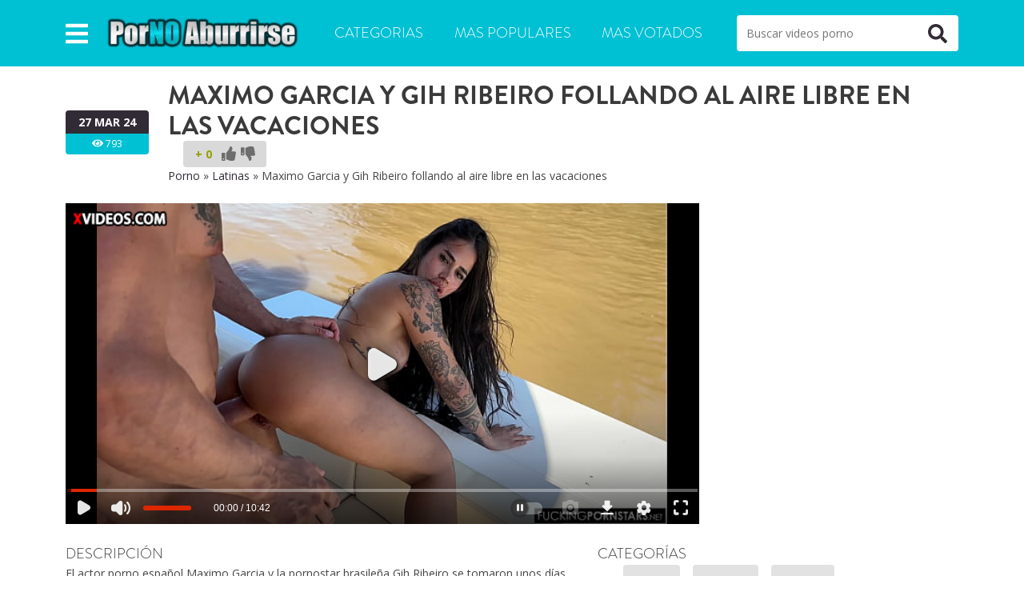

--- FILE ---
content_type: text/html; charset=UTF-8
request_url: https://pornoaburrirse.com/maximo-garcia-y-gih-ribeiro-follando-al-aire-libre-en-las-vacaciones/
body_size: 10012
content:
<!doctype html>
<html lang="es">
<head>
<meta charset="utf-8">
<meta name="viewport" content="width=device-width, initial-scale=1">
<meta name="RATING" content="RTA-5042-1996-1400-1577-RTA"/>
<meta name='robots' content='index, follow, max-image-preview:large, max-snippet:-1, max-video-preview:-1'/>
<title>Maximo Garcia y Gih Ribeiro follando al aire libre en las vacaciones</title>
<meta name="description" content="El actor porno español Maximo Garcia y la pornostar brasileña Gih Ribeiro se tomaron unos días de vacaciones juntos en Argentina sin que nadie lo supiera,"/>
<link rel="canonical" href="https://pornoaburrirse.com/maximo-garcia-y-gih-ribeiro-follando-al-aire-libre-en-las-vacaciones/"/>
<meta property="og:locale" content="es_ES"/>
<meta property="og:type" content="article"/>
<meta property="og:title" content="Maximo Garcia y Gih Ribeiro follando al aire libre en las vacaciones"/>
<meta property="og:description" content="El actor porno español Maximo Garcia y la pornostar brasileña Gih Ribeiro se tomaron unos días de vacaciones juntos en Argentina sin que nadie lo supiera,"/>
<meta property="og:url" content="https://pornoaburrirse.com/maximo-garcia-y-gih-ribeiro-follando-al-aire-libre-en-las-vacaciones/"/>
<meta property="og:site_name" content="Porno Aburrirse"/>
<meta property="article:published_time" content="2024-03-27T18:19:01+00:00"/>
<meta property="article:modified_time" content="2024-03-21T00:22:24+00:00"/>
<meta property="og:image" content="https://pornoaburrirse.com/wp-content/uploads/2024/03/maximo-garcia-y-gih-ribeiro-follando-al-aire-libre-en-las-vacaciones.jpg"/>
<meta property="og:image:width" content="210"/>
<meta property="og:image:height" content="165"/>
<meta property="og:image:type" content="image/jpeg"/>
<meta name="author" content="mpiry"/>
<meta name="twitter:card" content="summary_large_image"/>
<meta name="twitter:label1" content="Escrito por"/>
<meta name="twitter:data1" content="mpiry"/>
<meta name="twitter:label2" content="Tiempo de lectura"/>
<meta name="twitter:data2" content="1 minuto"/>
<link rel="alternate" type="application/rss+xml" title="Porno Aburrirse &raquo; Comentario Maximo Garcia y Gih Ribeiro follando al aire libre en las vacaciones del feed" href="https://pornoaburrirse.com/maximo-garcia-y-gih-ribeiro-follando-al-aire-libre-en-las-vacaciones/feed/"/>
<style>.wp-block-button__link{color:#fff;background-color:#32373c;border-radius:9999px;box-shadow:none;text-decoration:none;padding:calc(.667em + 2px) calc(1.333em + 2px);font-size:1.125em}
.wp-block-file__button{background:#32373c;color:#fff;text-decoration:none}</style>
<style id='global-styles-inline-css'>body{--wp--preset--color--black:#000000;--wp--preset--color--cyan-bluish-gray:#abb8c3;--wp--preset--color--white:#ffffff;--wp--preset--color--pale-pink:#f78da7;--wp--preset--color--vivid-red:#cf2e2e;--wp--preset--color--luminous-vivid-orange:#ff6900;--wp--preset--color--luminous-vivid-amber:#fcb900;--wp--preset--color--light-green-cyan:#7bdcb5;--wp--preset--color--vivid-green-cyan:#00d084;--wp--preset--color--pale-cyan-blue:#8ed1fc;--wp--preset--color--vivid-cyan-blue:#0693e3;--wp--preset--color--vivid-purple:#9b51e0;--wp--preset--gradient--vivid-cyan-blue-to-vivid-purple:linear-gradient(135deg,rgba(6,147,227,1) 0%,rgb(155,81,224) 100%);--wp--preset--gradient--light-green-cyan-to-vivid-green-cyan:linear-gradient(135deg,rgb(122,220,180) 0%,rgb(0,208,130) 100%);--wp--preset--gradient--luminous-vivid-amber-to-luminous-vivid-orange:linear-gradient(135deg,rgba(252,185,0,1) 0%,rgba(255,105,0,1) 100%);--wp--preset--gradient--luminous-vivid-orange-to-vivid-red:linear-gradient(135deg,rgba(255,105,0,1) 0%,rgb(207,46,46) 100%);--wp--preset--gradient--very-light-gray-to-cyan-bluish-gray:linear-gradient(135deg,rgb(238,238,238) 0%,rgb(169,184,195) 100%);--wp--preset--gradient--cool-to-warm-spectrum:linear-gradient(135deg,rgb(74,234,220) 0%,rgb(151,120,209) 20%,rgb(207,42,186) 40%,rgb(238,44,130) 60%,rgb(251,105,98) 80%,rgb(254,248,76) 100%);--wp--preset--gradient--blush-light-purple:linear-gradient(135deg,rgb(255,206,236) 0%,rgb(152,150,240) 100%);--wp--preset--gradient--blush-bordeaux:linear-gradient(135deg,rgb(254,205,165) 0%,rgb(254,45,45) 50%,rgb(107,0,62) 100%);--wp--preset--gradient--luminous-dusk:linear-gradient(135deg,rgb(255,203,112) 0%,rgb(199,81,192) 50%,rgb(65,88,208) 100%);--wp--preset--gradient--pale-ocean:linear-gradient(135deg,rgb(255,245,203) 0%,rgb(182,227,212) 50%,rgb(51,167,181) 100%);--wp--preset--gradient--electric-grass:linear-gradient(135deg,rgb(202,248,128) 0%,rgb(113,206,126) 100%);--wp--preset--gradient--midnight:linear-gradient(135deg,rgb(2,3,129) 0%,rgb(40,116,252) 100%);--wp--preset--duotone--dark-grayscale:url('#wp-duotone-dark-grayscale');--wp--preset--duotone--grayscale:url('#wp-duotone-grayscale');--wp--preset--duotone--purple-yellow:url('#wp-duotone-purple-yellow');--wp--preset--duotone--blue-red:url('#wp-duotone-blue-red');--wp--preset--duotone--midnight:url('#wp-duotone-midnight');--wp--preset--duotone--magenta-yellow:url('#wp-duotone-magenta-yellow');--wp--preset--duotone--purple-green:url('#wp-duotone-purple-green');--wp--preset--duotone--blue-orange:url('#wp-duotone-blue-orange');--wp--preset--font-size--small:13px;--wp--preset--font-size--medium:20px;--wp--preset--font-size--large:36px;--wp--preset--font-size--x-large:42px;--wp--preset--spacing--20:0.44rem;--wp--preset--spacing--30:0.67rem;--wp--preset--spacing--40:1rem;--wp--preset--spacing--50:1.5rem;--wp--preset--spacing--60:2.25rem;--wp--preset--spacing--70:3.38rem;--wp--preset--spacing--80:5.06rem;--wp--preset--shadow--natural:6px 6px 9px rgba(0, 0, 0, 0.2);--wp--preset--shadow--deep:12px 12px 50px rgba(0, 0, 0, 0.4);--wp--preset--shadow--sharp:6px 6px 0px rgba(0, 0, 0, 0.2);--wp--preset--shadow--outlined:6px 6px 0px -3px rgba(255, 255, 255, 1), 6px 6px rgba(0, 0, 0, 1);--wp--preset--shadow--crisp:6px 6px 0px rgba(0, 0, 0, 1);}:where(.is-layout-flex){gap:0.5em;}
body .is-layout-flow > .alignleft{float:left;margin-inline-start:0;margin-inline-end:2em;}
body .is-layout-flow > .alignright{float:right;margin-inline-start:2em;margin-inline-end:0;}
body .is-layout-flow > .aligncenter{margin-left:auto !important;margin-right:auto !important;}
body .is-layout-constrained > .alignleft{float:left;margin-inline-start:0;margin-inline-end:2em;}
body .is-layout-constrained > .alignright{float:right;margin-inline-start:2em;margin-inline-end:0;}
body .is-layout-constrained > .aligncenter{margin-left:auto !important;margin-right:auto !important;}
body .is-layout-constrained > :where(:not(.alignleft):not(.alignright):not(.alignfull)){max-width:var(--wp--style--global--content-size);margin-left:auto !important;margin-right:auto !important;}
body .is-layout-constrained > .alignwide{max-width:var(--wp--style--global--wide-size);}
body .is-layout-flex{display:flex;}
body .is-layout-flex{flex-wrap:wrap;align-items:center;}
body .is-layout-flex > *{margin:0;}:where(.wp-block-columns.is-layout-flex){gap:2em;}
.has-black-color{color:var(--wp--preset--color--black) !important;}
.has-cyan-bluish-gray-color{color:var(--wp--preset--color--cyan-bluish-gray) !important;}
.has-white-color{color:var(--wp--preset--color--white) !important;}
.has-pale-pink-color{color:var(--wp--preset--color--pale-pink) !important;}
.has-vivid-red-color{color:var(--wp--preset--color--vivid-red) !important;}
.has-luminous-vivid-orange-color{color:var(--wp--preset--color--luminous-vivid-orange) !important;}
.has-luminous-vivid-amber-color{color:var(--wp--preset--color--luminous-vivid-amber) !important;}
.has-light-green-cyan-color{color:var(--wp--preset--color--light-green-cyan) !important;}
.has-vivid-green-cyan-color{color:var(--wp--preset--color--vivid-green-cyan) !important;}
.has-pale-cyan-blue-color{color:var(--wp--preset--color--pale-cyan-blue) !important;}
.has-vivid-cyan-blue-color{color:var(--wp--preset--color--vivid-cyan-blue) !important;}
.has-vivid-purple-color{color:var(--wp--preset--color--vivid-purple) !important;}
.has-black-background-color{background-color:var(--wp--preset--color--black) !important;}
.has-cyan-bluish-gray-background-color{background-color:var(--wp--preset--color--cyan-bluish-gray) !important;}
.has-white-background-color{background-color:var(--wp--preset--color--white) !important;}
.has-pale-pink-background-color{background-color:var(--wp--preset--color--pale-pink) !important;}
.has-vivid-red-background-color{background-color:var(--wp--preset--color--vivid-red) !important;}
.has-luminous-vivid-orange-background-color{background-color:var(--wp--preset--color--luminous-vivid-orange) !important;}
.has-luminous-vivid-amber-background-color{background-color:var(--wp--preset--color--luminous-vivid-amber) !important;}
.has-light-green-cyan-background-color{background-color:var(--wp--preset--color--light-green-cyan) !important;}
.has-vivid-green-cyan-background-color{background-color:var(--wp--preset--color--vivid-green-cyan) !important;}
.has-pale-cyan-blue-background-color{background-color:var(--wp--preset--color--pale-cyan-blue) !important;}
.has-vivid-cyan-blue-background-color{background-color:var(--wp--preset--color--vivid-cyan-blue) !important;}
.has-vivid-purple-background-color{background-color:var(--wp--preset--color--vivid-purple) !important;}
.has-black-border-color{border-color:var(--wp--preset--color--black) !important;}
.has-cyan-bluish-gray-border-color{border-color:var(--wp--preset--color--cyan-bluish-gray) !important;}
.has-white-border-color{border-color:var(--wp--preset--color--white) !important;}
.has-pale-pink-border-color{border-color:var(--wp--preset--color--pale-pink) !important;}
.has-vivid-red-border-color{border-color:var(--wp--preset--color--vivid-red) !important;}
.has-luminous-vivid-orange-border-color{border-color:var(--wp--preset--color--luminous-vivid-orange) !important;}
.has-luminous-vivid-amber-border-color{border-color:var(--wp--preset--color--luminous-vivid-amber) !important;}
.has-light-green-cyan-border-color{border-color:var(--wp--preset--color--light-green-cyan) !important;}
.has-vivid-green-cyan-border-color{border-color:var(--wp--preset--color--vivid-green-cyan) !important;}
.has-pale-cyan-blue-border-color{border-color:var(--wp--preset--color--pale-cyan-blue) !important;}
.has-vivid-cyan-blue-border-color{border-color:var(--wp--preset--color--vivid-cyan-blue) !important;}
.has-vivid-purple-border-color{border-color:var(--wp--preset--color--vivid-purple) !important;}
.has-vivid-cyan-blue-to-vivid-purple-gradient-background{background:var(--wp--preset--gradient--vivid-cyan-blue-to-vivid-purple) !important;}
.has-light-green-cyan-to-vivid-green-cyan-gradient-background{background:var(--wp--preset--gradient--light-green-cyan-to-vivid-green-cyan) !important;}
.has-luminous-vivid-amber-to-luminous-vivid-orange-gradient-background{background:var(--wp--preset--gradient--luminous-vivid-amber-to-luminous-vivid-orange) !important;}
.has-luminous-vivid-orange-to-vivid-red-gradient-background{background:var(--wp--preset--gradient--luminous-vivid-orange-to-vivid-red) !important;}
.has-very-light-gray-to-cyan-bluish-gray-gradient-background{background:var(--wp--preset--gradient--very-light-gray-to-cyan-bluish-gray) !important;}
.has-cool-to-warm-spectrum-gradient-background{background:var(--wp--preset--gradient--cool-to-warm-spectrum) !important;}
.has-blush-light-purple-gradient-background{background:var(--wp--preset--gradient--blush-light-purple) !important;}
.has-blush-bordeaux-gradient-background{background:var(--wp--preset--gradient--blush-bordeaux) !important;}
.has-luminous-dusk-gradient-background{background:var(--wp--preset--gradient--luminous-dusk) !important;}
.has-pale-ocean-gradient-background{background:var(--wp--preset--gradient--pale-ocean) !important;}
.has-electric-grass-gradient-background{background:var(--wp--preset--gradient--electric-grass) !important;}
.has-midnight-gradient-background{background:var(--wp--preset--gradient--midnight) !important;}
.has-small-font-size{font-size:var(--wp--preset--font-size--small) !important;}
.has-medium-font-size{font-size:var(--wp--preset--font-size--medium) !important;}
.has-large-font-size{font-size:var(--wp--preset--font-size--large) !important;}
.has-x-large-font-size{font-size:var(--wp--preset--font-size--x-large) !important;}
.wp-block-navigation a:where(:not(.wp-element-button)){color:inherit;}:where(.wp-block-columns.is-layout-flex){gap:2em;}
.wp-block-pullquote{font-size:1.5em;line-height:1.6;}</style>
<link rel="stylesheet" type="text/css" href="//pornoaburrirse.com/wp-content/cache/wpfc-minified/2bjb8v0w/f97n2.css" media="all"/>
<style>:root{--body:#ffffff;--text:#454545;--link:#2a2a2a;--link-hover:#0061bd;--primary:#00c0d3;--secondary:#00daee;--gris:#cecece;--light:#ffffff;--header:#3a3a3a;--button:#312b35;--linkfooter:#f3f3f3;--iconolight:#f3f3f3;--bodydark:#eeeeee;--textdark:#454545;--linkdark:#2a2a2a;--link-hoverdark:#0061bd;--primarydark:#b8486f;--secondarydark:#e1447c;--grisdark:#e7e7e7;--lightdark:#ffffff;--headerdark:#3a3a3a;--buttondark:#312b35;--linkfooterdark:#a09f9f;--iconolightdark:#bbbbbb;--family:'Open Sans', sans-serif;--titles:'Brandon Grotesque', sans-serif;}</style>
<link rel="icon" href="https://pornoaburrirse.com/wp-content/uploads/2021/12/faviabu.png" sizes="32x32"/>
<link rel="icon" href="https://pornoaburrirse.com/wp-content/uploads/2021/12/faviabu.png" sizes="192x192"/>
<link rel="apple-touch-icon" href="https://pornoaburrirse.com/wp-content/uploads/2021/12/faviabu.png"/>
<meta name="msapplication-TileImage" content="https://pornoaburrirse.com/wp-content/uploads/2021/12/faviabu.png"/>
<link rel="icon" href="https://pornoaburrirse.com/wp-content/uploads/2021/12/faviabu.png" sizes="32x32"/>
<link rel="icon" href="https://pornoaburrirse.com/wp-content/uploads/2021/12/faviabu.png" sizes="192x192"/>
<link rel="apple-touch-icon" href="https://pornoaburrirse.com/wp-content/uploads/2021/12/faviabu.png"/>
<meta name="msapplication-TileImage" content="https://pornoaburrirse.com/wp-content/uploads/2021/12/faviabu.png"/>
<script data-wpfc-render="false">var Wpfcll={sources:[],loaded_index:[],i:function(){this.set_source(document.getElementsByTagName("img"));this.set_source(document.getElementsByTagName("iframe"));window.addEventListener('scroll',function(){Wpfcll.load_sources();});window.addEventListener('resize',function(){Wpfcll.load_sources();});window.addEventListener('click',function(){Wpfcll.load_sources();});},c:function(e,pageload){var winH=document.documentElement.clientHeight || body.clientHeight;var number=pageload ? 0:800;var elemRect=e.getBoundingClientRect();var top=0;var parent=e.parentNode;var parentRect=parent.getBoundingClientRect();if(elemRect.x==0 && elemRect.y==0){for (var i=0;i < 10;i++){if(parent){if(parentRect.x==0 && parentRect.y==0){parent=parent.parentNode;parentRect=parent.getBoundingClientRect();}else{top=parentRect.top;break;}}};}else{top=elemRect.top;}if(winH - top + number > 0){return true;}return false;},r:function(e,pageload){var s=this;var osrc,osrcs;try{if(s.c(e,pageload)){osrc=e.getAttribute("data-wpfc-original-src");osrcs=e.getAttribute("data-wpfc-original-srcset");if(osrc || osrcs){if(osrc){e.setAttribute('src',osrc);}if(osrcs){e.setAttribute('srcset',osrcs);}e.removeAttribute("data-wpfc-original-src");e.removeAttribute("onload");}}}catch(error){console.log(error);console.log("==>",e);}},set_source:function(arr){if(arr.length > 0){var s=this;[].forEach.call(arr,function(e,index){s.sources.push(e);});}},load_sources:function(){var s=this;[].forEach.call(s.sources,function(e,index){s.r(e,false);});}};document.addEventListener('DOMContentLoaded',function(){wpfci();});function wpfci(){Wpfcll.i();}</script>
</head>
<body class="post-template-default single single-post postid-6982 single-format-standard wp-custom-logo">
<header class="header">
<div class="container"> <div class="row align-items-center justify-content-between"> <div class="col-auto only-pc"> <a class="button-offcanvas" data-bs-toggle="offcanvas" href="#offcanvasmenu-2" role="button" aria-controls="offcanvasmenu-2"> <i class="fas fa-bars"></i><span class="visually-hidden">Abrir</span> </a> <div class="offcanvas offcanvas-start" tabindex="-1" id="offcanvasmenu-2" aria-labelledby="offcanvasmenu-2Label"> <div class="offcanvas-header"> <p class="offcanvas-title" id="offcanvasmenu-2Label">Menú de usuario</p> <a class="offcanvas-close" data-bs-dismiss="offcanvas" aria-label="Cerrar"><i class="fas fa-times"></i></a></div><div class="offcanvas-body"> <nav class="offcanvas-menu" aria-label="Menú de usuario"><ul id="menu-offcanvas" class="menu"><li id="menu-item-586" class="menu-item menu-item-type-taxonomy menu-item-object-category menu-item-586"><a href="https://pornoaburrirse.com/actrices-porno/">Actrices Porno</a></li> <li id="menu-item-587" class="menu-item menu-item-type-taxonomy menu-item-object-category menu-item-587"><a href="https://pornoaburrirse.com/amateur/">Amateur</a></li> <li id="menu-item-609" class="menu-item menu-item-type-taxonomy menu-item-object-category menu-item-609"><a href="https://pornoaburrirse.com/asiaticas/">Asiáticas</a></li> <li id="menu-item-588" class="menu-item menu-item-type-taxonomy menu-item-object-category menu-item-588"><a href="https://pornoaburrirse.com/casero/">Casero</a></li> <li id="menu-item-589" class="menu-item menu-item-type-taxonomy menu-item-object-category menu-item-589"><a href="https://pornoaburrirse.com/casting-porno/">Casting Porno</a></li> <li id="menu-item-590" class="menu-item menu-item-type-taxonomy menu-item-object-category menu-item-590"><a href="https://pornoaburrirse.com/colegialas/">Colegialas</a></li> <li id="menu-item-591" class="menu-item menu-item-type-taxonomy menu-item-object-category menu-item-591"><a href="https://pornoaburrirse.com/incesto/">Incesto</a></li> <li id="menu-item-592" class="menu-item menu-item-type-taxonomy menu-item-object-category menu-item-592"><a href="https://pornoaburrirse.com/jovencitas/">Jovencitas</a></li> <li id="menu-item-593" class="menu-item menu-item-type-taxonomy menu-item-object-category menu-item-593"><a href="https://pornoaburrirse.com/latinas/">Latinas</a></li> <li id="menu-item-594" class="menu-item menu-item-type-taxonomy menu-item-object-category menu-item-594"><a href="https://pornoaburrirse.com/lesbianas/">Lesbianas</a></li> <li id="menu-item-595" class="menu-item menu-item-type-taxonomy menu-item-object-category menu-item-595"><a href="https://pornoaburrirse.com/maduras/">Maduras</a></li> <li id="menu-item-596" class="menu-item menu-item-type-taxonomy menu-item-object-category menu-item-596"><a href="https://pornoaburrirse.com/morenas/">Morenas</a></li> <li id="menu-item-597" class="menu-item menu-item-type-taxonomy menu-item-object-category menu-item-597"><a href="https://pornoaburrirse.com/peliculas-porno/">Películas Porno</a></li> <li id="menu-item-598" class="menu-item menu-item-type-taxonomy menu-item-object-category menu-item-598"><a href="https://pornoaburrirse.com/porno-espanol/">Porno Español</a></li> <li id="menu-item-599" class="menu-item menu-item-type-taxonomy menu-item-object-category menu-item-599"><a href="https://pornoaburrirse.com/rubias/">Rubias</a></li> <li id="menu-item-600" class="menu-item menu-item-type-taxonomy menu-item-object-category menu-item-600"><a href="https://pornoaburrirse.com/sexo-anal/">Sexo Anal</a></li> <li id="menu-item-601" class="menu-item menu-item-type-taxonomy menu-item-object-category menu-item-601"><a href="https://pornoaburrirse.com/sexo-hardcore/">Sexo Hardcore</a></li> <li id="menu-item-602" class="menu-item menu-item-type-taxonomy menu-item-object-category menu-item-602"><a href="https://pornoaburrirse.com/sexo-oral/">Sexo Oral</a></li> <li id="menu-item-604" class="menu-item menu-item-type-taxonomy menu-item-object-category menu-item-604"><a href="https://pornoaburrirse.com/teens/">Teens</a></li> <li id="menu-item-605" class="menu-item menu-item-type-taxonomy menu-item-object-category menu-item-605"><a href="https://pornoaburrirse.com/tetonas/">Tetonas</a></li> <li id="menu-item-606" class="menu-item menu-item-type-taxonomy menu-item-object-category menu-item-606"><a href="https://pornoaburrirse.com/trios/">Tríos</a></li> <li id="menu-item-627" class="menu-item menu-item-type-taxonomy menu-item-object-category menu-item-627"><a href="https://pornoaburrirse.com/webcams/">Webcams</a></li> <li id="menu-item-607" class="menu-item menu-item-type-taxonomy menu-item-object-category menu-item-607"><a href="https://pornoaburrirse.com/xxx/">XXX</a></li> </ul></nav></div></div></div><div class="col-auto only-mobile"> <a class="button-offcanvas" data-bs-toggle="offcanvas" href="#mobilemenu" role="button" aria-controls="mobilemenu"><i class="fas fa-bars"></i><span class="visually-hidden">Abrir</span></a> <div class="offcanvas offcanvas-start" tabindex="-1" id="mobilemenu" aria-labelledby="mobilemenuLabel"> <div class="offcanvas-header"> <p class="offcanvas-title" id="mobilemenuLabel"> <form role="search" method="get" id="searchform-mobile" class="searchform" action="https://pornoaburrirse.com/"> <input type="search" placeholder="Buscar video" value="" name="s" id="s-mobile"> <button type="submit" id="searchsubmit-mobile"><i class="fas fa-search"></i><span class="visually-hidden">Buscar</span></button> </form> </p> <a class="offcanvas-close" data-bs-dismiss="offcanvas" aria-label="Cerrar"><i class="fas fa-times"></i></a></div><div class="offcanvas-body mobile-menu"> <nav class="header-menu-movil"><ul id="menu-movil" class="menu"><li id="menu-item-645" class="menu-item menu-item-type-taxonomy menu-item-object-category menu-item-645"><a href="https://pornoaburrirse.com/actrices-porno/">Actrices Porno</a></li> <li id="menu-item-646" class="menu-item menu-item-type-taxonomy menu-item-object-category menu-item-646"><a href="https://pornoaburrirse.com/amateur/">Amateur</a></li> <li id="menu-item-647" class="menu-item menu-item-type-taxonomy menu-item-object-category menu-item-647"><a href="https://pornoaburrirse.com/colegialas/">Colegialas</a></li> <li id="menu-item-648" class="menu-item menu-item-type-taxonomy menu-item-object-category menu-item-648"><a href="https://pornoaburrirse.com/incesto/">Incesto</a></li> <li id="menu-item-649" class="menu-item menu-item-type-taxonomy menu-item-object-category current-post-ancestor current-menu-parent current-post-parent menu-item-649"><a href="https://pornoaburrirse.com/latinas/">Latinas</a></li> <li id="menu-item-650" class="menu-item menu-item-type-taxonomy menu-item-object-category menu-item-650"><a href="https://pornoaburrirse.com/lesbianas/">Lesbianas</a></li> <li id="menu-item-651" class="menu-item menu-item-type-taxonomy menu-item-object-category menu-item-651"><a href="https://pornoaburrirse.com/maduras/">Maduras</a></li> <li id="menu-item-652" class="menu-item menu-item-type-taxonomy menu-item-object-category current-post-ancestor current-menu-parent current-post-parent menu-item-652"><a href="https://pornoaburrirse.com/morenas/">Morenas</a></li> <li id="menu-item-653" class="menu-item menu-item-type-taxonomy menu-item-object-category menu-item-653"><a href="https://pornoaburrirse.com/peliculas-porno/">Películas Porno</a></li> <li id="menu-item-654" class="menu-item menu-item-type-taxonomy menu-item-object-category menu-item-654"><a href="https://pornoaburrirse.com/porno-espanol/">Porno Español</a></li> <li id="menu-item-655" class="menu-item menu-item-type-taxonomy menu-item-object-category menu-item-655"><a href="https://pornoaburrirse.com/rubias/">Rubias</a></li> <li id="menu-item-656" class="menu-item menu-item-type-taxonomy menu-item-object-category menu-item-656"><a href="https://pornoaburrirse.com/sexo-anal/">Sexo Anal</a></li> <li id="menu-item-657" class="menu-item menu-item-type-taxonomy menu-item-object-category menu-item-657"><a href="https://pornoaburrirse.com/sexo-hardcore/">Sexo Hardcore</a></li> <li id="menu-item-658" class="menu-item menu-item-type-taxonomy menu-item-object-category menu-item-658"><a href="https://pornoaburrirse.com/sexo-oral/">Sexo Oral</a></li> <li id="menu-item-659" class="menu-item menu-item-type-taxonomy menu-item-object-category menu-item-659"><a href="https://pornoaburrirse.com/teens/">Teens</a></li> <li id="menu-item-660" class="menu-item menu-item-type-taxonomy menu-item-object-category menu-item-660"><a href="https://pornoaburrirse.com/webcams/">Webcams</a></li> </ul></nav></div></div></div><div class="col"> <a href="https://pornoaburrirse.com/" title="Porno Aburrirse" class="logo"><picture> <source type="image/webp" srcset="https://pornoaburrirse.com/wp-content/uploads/2021/12/logo-abu.png.webp"/> <img src="https://pornoaburrirse.com/wp-content/uploads/2021/12/logo-abu.png" alt="Porno Aburrirse" width="240" height="40"/> </picture> </a></div><div class="col-auto only-pc"> <nav class="header-menu"><ul id="menu-principal" class="menu"><li id="menu-item-28" class="menu-item menu-item-type-post_type menu-item-object-page menu-item-28"><a href="https://pornoaburrirse.com/categorias/">Categorias</a></li> <li id="menu-item-35" class="menu-item menu-item-type-post_type menu-item-object-page menu-item-35"><a href="https://pornoaburrirse.com/mas-populares/">Mas populares</a></li> <li id="menu-item-34" class="menu-item menu-item-type-post_type menu-item-object-page menu-item-34"><a href="https://pornoaburrirse.com/mas-votados/">Mas votados</a></li> </ul></nav></div><div class="col-12 col-md-auto only-pc"> <form role="search" method="get" id="searchform" class="searchform" action="https://pornoaburrirse.com/"> <input type="search" placeholder="Buscar videos porno" value="" name="s" id="s"> <button type="submit" id="searchsubmit"><i class="fas fa-search"></i><span class="visually-hidden">Buscar</span></button> </form></div></div></div></header>
<main class="main" role="main">
<article class="single-post-inner">
<div class="container"> <div class="row align-items-center pt-3 pb-4"> <div class="col col-md-auto"> <span class="date">27 Mar 24</span> <span class="views"><i class="fas fa-eye"></i> 793</span></div><div class="col article-header"> <h1 class="header-title">Maximo Garcia y Gih Ribeiro follando al aire libre en las vacaciones</h1> <div class="rate-box"><span class="rates" id="rates">+ 0</span><a class="rate-thumb" data-object="video" data-type="plus" data-id="6982"><i class="fas fa-thumbs-up"></i></a><a class="rate-thumb" data-object="video" data-type="minus" data-id="6982"><i class="fas fa-thumbs-down"></i></a><span class="errormsg">No se puede votar dos veces</span></div><p id="breadcrumbs"><span><span><a href="https://pornoaburrirse.com/">Porno</a></span> » <span><a href="https://pornoaburrirse.com/latinas/">Latinas</a></span> » <span class="breadcrumb_last" aria-current="page">Maximo Garcia y Gih Ribeiro follando al aire libre en las vacaciones</span></span></p></div></div><div class="row single-video"> <div class="col-12"> <div class="ratio ratio-70x49"> <iframe onload="Wpfcll.r(this,true);" data-wpfc-original-src="https://www.xvideos.com/embedframe/ucmfotbf319" frameborder=0 width=510 height=400 scrolling=no allowfullscreen=allowfullscreen></iframe></div></div><aside class="col-12 single-adds text-center mt-3 mt-lg-0">
</aside></div><div class="row py-4"> <div class="col-12 col-lg-7"> <p class="single-sub-title icon ico-pen">Descripción</p> <div class="single-video-description"> <p>El actor porno español Maximo Garcia y la pornostar brasileña Gih Ribeiro se tomaron unos días de vacaciones juntos en Argentina sin que nadie lo supiera, hasta que este video salió a la luz. Al principio el viaje era secreto, ya que no querían que nadie hablara de su relación. Sin embargo, después de grabar el polvo tremendo que se echaron navegando por el río en la cubierta del barco, decidieron viralizar el video. Se dieron cuenta de que era uno de los mejores que habían hecho, incluso mejor que los de muchas productoras. Ver a la morena tetona totalmente desnuda follando y mamando polla al aire libre es tan excitante que dan ganas de masturbarse imaginando que la estamos espiando a escondidas.</p></div></div><div class="col-12 col-lg-5"> <p class="single-sub-title mt-3 mt-lg-0 icon ico-folder">Categorías</p> <div class="single-categories-list"> <a class="single-cat-button" href="https://pornoaburrirse.com/latinas/" rel="category">Latinas</a> <a class="single-cat-button" href="https://pornoaburrirse.com/morenas/" rel="category">Morenas</a> <a class="single-cat-button" href="https://pornoaburrirse.com/youporn/" rel="category">Youporn</a></div></div></div></div></article>
<div class="container"><div class="row"><div class="col"><h2 class="single-sub-title related icon ico-video">Vídeos porno relacionados</h2></div></div><div class="row min-gutters videos-list" id="videos-wrapper"><article class="col item-list show-2"> <header> <figure> <a href="https://pornoaburrirse.com/el-entrenador-fue-a-la-casa-de-la-espanola-danaxmuscles-y-la-follo-en-la-terraza/" class="havepreview"> <video loop="" class="standby" id="v-7507" muted="true" disableremoteplayback="true" playsinline="true" data-prev="7507" > <source type="video/mp4" src="https://cdn77-pic.xvideos-cdn.com/videos/videopreview/69/f3/c4/69f3c46cfa4e9db2be69d668f2264399_169.mp4"> </video> <picture class="img-fluid wp-post-image" decoding="async" loading="lazy"> <source type="image/webp" srcset="https://pornoaburrirse.com/wp-content/uploads/2024/06/el-entrenador-fue-a-la-casa-de-la-espanola-danaxmuscles-y-la-follo-en-la-terraza-210x163.jpg.webp"/> <img width="210" height="163" src="https://pornoaburrirse.com/wp-content/uploads/2024/06/el-entrenador-fue-a-la-casa-de-la-espanola-danaxmuscles-y-la-follo-en-la-terraza-210x163.jpg" alt="El entrenador fue a la casa de la española Danaxmuscles y la folló en la terraza" decoding="async" loading="lazy"/> </picture> </a> <figcaption><i class="fas fa-clock"></i> 11:22</figcaption> </figure> </header> <p class="title lines-2"><a href="https://pornoaburrirse.com/el-entrenador-fue-a-la-casa-de-la-espanola-danaxmuscles-y-la-follo-en-la-terraza/">El entrenador fue a la casa de la española Danaxmuscles y la folló en la terraza</a></p> </article><article class="col item-list show-2"> <header> <figure> <a href="https://pornoaburrirse.com/lilly-veroni-una-milf-italiana-que-folla-por-dinero-que-zorra/" class="havepreview"> <video loop="" class="standby" id="v-314" muted="true" disableremoteplayback="true" playsinline="true" data-prev="314" > <source type="video/mp4" src="https://img-hw.xvideos-cdn.com/videos/videopreview/55/8c/8f/558c8f6d5005480ef91821bdb81f4b69_169.mp4"> </video> <picture class="img-fluid wp-post-image" decoding="async" loading="lazy"> <source type="image/webp" srcset="https://pornoaburrirse.com/wp-content/uploads/2022/01/lilly-veroni-una-milf-italiana-que-folla-por-dinero-que-zorra-258x163.jpg.webp"/> <img width="258" height="163" src="https://pornoaburrirse.com/wp-content/uploads/2022/01/lilly-veroni-una-milf-italiana-que-folla-por-dinero-que-zorra-258x163.jpg" alt="Lilly Veroni, una milf italiana que folla por dinero, que zorra" decoding="async" loading="lazy"/> </picture> </a> <figcaption><i class="fas fa-clock"></i> 12:05</figcaption> </figure> </header> <p class="title lines-2"><a href="https://pornoaburrirse.com/lilly-veroni-una-milf-italiana-que-folla-por-dinero-que-zorra/">Lilly Veroni, una milf italiana que folla por dinero, que zorra</a></p> </article><article class="col item-list show-2"> <header> <figure> <a href="https://pornoaburrirse.com/la-sensual-rubia-melissa-matthews-da-una-mamada-entre-pajares/" class="havepreview"> <video loop="" class="standby" id="v-1591" muted="true" disableremoteplayback="true" playsinline="true" data-prev="1591" > <source type="video/mp4" src="https://cdn77-pic.xvideos-cdn.com/videos/videopreview/9a/6e/6f/9a6e6f58a53cddc629180e19d5070c1b-1_169.mp4"> </video> <picture class="img-fluid wp-post-image" decoding="async" loading="lazy"> <source type="image/webp" srcset="https://pornoaburrirse.com/wp-content/uploads/2022/06/La-sensual-rubia-Melissa-Matthews-da-una-mamada-entre-pajares-258x163.jpg.webp"/> <img onload="Wpfcll.r(this,true);" src="[data-uri]" width="258" height="163" data-wpfc-original-src="https://pornoaburrirse.com/wp-content/uploads/2022/06/La-sensual-rubia-Melissa-Matthews-da-una-mamada-entre-pajares-258x163.jpg" alt="La sensual rubia Melissa Matthews da una mamada entre pajares" decoding="async" loading="lazy"/> </picture> </a> <figcaption><i class="fas fa-clock"></i> 07:04</figcaption> </figure> </header> <p class="title lines-2"><a href="https://pornoaburrirse.com/la-sensual-rubia-melissa-matthews-da-una-mamada-entre-pajares/">La sensual rubia Melissa Matthews da una mamada entre pajares</a></p> </article><article class="col item-list show-2"> <header> <figure> <a href="https://pornoaburrirse.com/michelle-anthony-paga-en-carne-por-el-silencio-del-hermanastro/" class="havepreview"> <video loop="" class="standby" id="v-4269" muted="true" disableremoteplayback="true" playsinline="true" data-prev="4269" > <source type="video/mp4" src="https://cdn77-pic.xvideos-cdn.com/videos/videopreview/84/91/90/84919026eec87208bcc87ddbffe1f969_169.mp4"> </video> <picture class="img-fluid wp-post-image" decoding="async" loading="lazy"> <source type="image/webp" srcset="https://pornoaburrirse.com/wp-content/uploads/2023/02/michelle-anthony-paga-en-carne-por-el-silencio-del-hermanastro-210x163.jpg.webp"/> <img onload="Wpfcll.r(this,true);" src="[data-uri]" width="210" height="163" data-wpfc-original-src="https://pornoaburrirse.com/wp-content/uploads/2023/02/michelle-anthony-paga-en-carne-por-el-silencio-del-hermanastro-210x163.jpg" alt="Michelle Anthony paga en carne por el silencio del hermanastro" decoding="async" loading="lazy"/> </picture> </a> <figcaption><i class="fas fa-clock"></i> 12:05</figcaption> </figure> </header> <p class="title lines-2"><a href="https://pornoaburrirse.com/michelle-anthony-paga-en-carne-por-el-silencio-del-hermanastro/">Michelle Anthony paga en carne por el silencio del hermanastro</a></p> </article><article class="col item-list show-2"> <header> <figure> <a href="https://pornoaburrirse.com/el-mejor-compilado-de-sexo-grupal-interracial/" class="havepreview"> <video loop="" class="standby" id="v-6876" muted="true" disableremoteplayback="true" playsinline="true" data-prev="6876" > <source type="video/mp4" src="https://gcore-pic.xvideos-cdn.com/videos/videopreview/b1/71/9e/b1719ec0b22cc18530c4302d2f958820_169.mp4"> </video> <picture class="img-fluid wp-post-image" decoding="async" loading="lazy"> <source type="image/webp" srcset="https://pornoaburrirse.com/wp-content/uploads/2024/03/el-mejor-compilado-de-sexo-grupal-interracial-210x163.jpg.webp"/> <img onload="Wpfcll.r(this,true);" src="[data-uri]" width="210" height="163" data-wpfc-original-src="https://pornoaburrirse.com/wp-content/uploads/2024/03/el-mejor-compilado-de-sexo-grupal-interracial-210x163.jpg" alt="El mejor compilado de sexo grupal interracial" decoding="async" loading="lazy"/> </picture> </a> <figcaption><i class="fas fa-clock"></i> 26:15</figcaption> </figure> </header> <p class="title lines-2"><a href="https://pornoaburrirse.com/el-mejor-compilado-de-sexo-grupal-interracial/">El mejor compilado de sexo grupal interracial</a></p> </article><article class="col item-list show-2"> <header> <figure> <a href="https://pornoaburrirse.com/christsiana-cinn-solo-se-corre-si-le-frotan-el-clitoris-mientras-esta-follando/" class="havepreview"> <video loop="" class="standby" id="v-2258" muted="true" disableremoteplayback="true" playsinline="true" data-prev="2258" > <source type="video/mp4" src="https://img-cf.xvideos-cdn.com/videos/videopreview/c4/3b/40/c43b4011a0edc23acb625a36f2be3919_169.mp4"> </video> <picture class="img-fluid wp-post-image" decoding="async" loading="lazy"> <source type="image/webp" srcset="https://pornoaburrirse.com/wp-content/uploads/2022/08/Christsiana-Cinn-solo-se-corre-si-le-frotan-el-clitoris-mientras-esta-follando-258x163.jpg.webp"/> <img onload="Wpfcll.r(this,true);" src="[data-uri]" width="258" height="163" data-wpfc-original-src="https://pornoaburrirse.com/wp-content/uploads/2022/08/Christsiana-Cinn-solo-se-corre-si-le-frotan-el-clitoris-mientras-esta-follando-258x163.jpg" alt="Christsiana Cinn solo se corre si le frotan el clítoris mientras está follando" decoding="async" loading="lazy"/> </picture> </a> <figcaption><i class="fas fa-clock"></i> 13:00</figcaption> </figure> </header> <p class="title lines-2"><a href="https://pornoaburrirse.com/christsiana-cinn-solo-se-corre-si-le-frotan-el-clitoris-mientras-esta-follando/">Christsiana Cinn solo se corre si le frotan el clítoris mientras está follando</a></p> </article><article class="col item-list show-2"> <header> <figure> <a href="https://pornoaburrirse.com/vero-buffone-pilla-al-hijastro-fumando-en-el-cuarto/" class="havepreview"> <video loop="" class="standby" id="v-6979" muted="true" disableremoteplayback="true" playsinline="true" data-prev="6979" > <source type="video/mp4" src="https://cdn77-pic.xvideos-cdn.com/videos/videopreview/b0/04/47/b00447af933aefdfe51ed4fac6871a4b_169.mp4"> </video> <picture class="img-fluid wp-post-image" decoding="async" loading="lazy"> <source type="image/webp" srcset="https://pornoaburrirse.com/wp-content/uploads/2024/03/vero-buffone-pilla-al-hijastro-fumando-en-el-cuarto-210x163.jpg.webp"/> <img onload="Wpfcll.r(this,true);" src="[data-uri]" width="210" height="163" data-wpfc-original-src="https://pornoaburrirse.com/wp-content/uploads/2024/03/vero-buffone-pilla-al-hijastro-fumando-en-el-cuarto-210x163.jpg" alt="Vero Buffone pilla al hijastro fumando en el cuarto" decoding="async" loading="lazy"/> </picture> </a> <figcaption><i class="fas fa-clock"></i> 18:23</figcaption> </figure> </header> <p class="title lines-2"><a href="https://pornoaburrirse.com/vero-buffone-pilla-al-hijastro-fumando-en-el-cuarto/">Vero Buffone pilla al hijastro fumando en el cuarto</a></p> </article><article class="col item-list show-2"> <header> <figure> <a href="https://pornoaburrirse.com/toni-ribas-se-folla-brutalmente-a-asa-akira-por-provocadora/" class="havepreview"> <video loop="" class="standby" id="v-6891" muted="true" disableremoteplayback="true" playsinline="true" data-prev="6891" > <source type="video/mp4" src="https://cdn77-pic.xvideos-cdn.com/videos/videopreview/b7/58/89/b75889a66d3a2fc29ea2c7e02106ea22-1_169.mp4"> </video> <picture class="img-fluid wp-post-image" decoding="async" loading="lazy"> <source type="image/webp" srcset="https://pornoaburrirse.com/wp-content/uploads/2024/03/toni-ribas-se-folla-brutalmente-a-asa-akira-por-provocadora-210x163.jpg.webp"/> <img onload="Wpfcll.r(this,true);" src="[data-uri]" width="210" height="163" data-wpfc-original-src="https://pornoaburrirse.com/wp-content/uploads/2024/03/toni-ribas-se-folla-brutalmente-a-asa-akira-por-provocadora-210x163.jpg" alt="Toni Ribas se folla brutalmente a Asa Akira por provocadora" decoding="async" loading="lazy"/> </picture> </a> <figcaption><i class="fas fa-clock"></i> 23:18</figcaption> </figure> </header> <p class="title lines-2"><a href="https://pornoaburrirse.com/toni-ribas-se-folla-brutalmente-a-asa-akira-por-provocadora/">Toni Ribas se folla brutalmente a Asa Akira por provocadora</a></p> </article><article class="col item-list show-2"> <header> <figure> <a href="https://pornoaburrirse.com/recordamos-a-una-de-las-asiaticas-mas-grandes-del-porno-asa-akira/" class="havepreview"> <video loop="" class="standby" id="v-414" muted="true" disableremoteplayback="true" playsinline="true" data-prev="414" > <source type="video/mp4" src="https://cdn77-pic.xvideos-cdn.com/videos/videopreview/c3/87/a0/c387a09f5a1894f65b2fcaad3709b670_169.mp4"> </video> <picture class="img-fluid wp-post-image" decoding="async" loading="lazy" wpfc-lazyload-disable="true"> <source type="image/webp" srcset="https://pornoaburrirse.com/wp-content/uploads/2022/01/Recordamos-a-una-de-las-asiaticas-mas-grandes-del-porno-Asa-Akira.jpg.webp"/> <img width="210" height="160" src="https://pornoaburrirse.com/wp-content/uploads/2022/01/Recordamos-a-una-de-las-asiaticas-mas-grandes-del-porno-Asa-Akira.jpg" alt="Recordamos a una de las asiáticas más grandes del porno, Asa Akira" decoding="async" loading="lazy" /> </picture> </a> <figcaption><i class="fas fa-clock"></i> 06:37</figcaption> </figure> </header> <p class="title lines-2"><a href="https://pornoaburrirse.com/recordamos-a-una-de-las-asiaticas-mas-grandes-del-porno-asa-akira/">Recordamos a una de las asiáticas más grandes del porno, Asa Akira</a></p> </article><article class="col item-list show-2"> <header> <figure> <a href="https://pornoaburrirse.com/le-comio-la-polla-y-se-dejo-follar-a-cambio-de-un-movil-viejo/" class="havepreview"> <video loop="" class="standby" id="v-841" muted="true" disableremoteplayback="true" playsinline="true" data-prev="841" > <source type="video/mp4" src="https://img-hw.xvideos-cdn.com/videos_new/videopreview/32/01/b4/3201b446a493b25cf52af9f7912929c4_169.mp4"> </video> <picture class="img-fluid wp-post-image" decoding="async" loading="lazy" wpfc-lazyload-disable="true"> <source type="image/webp" srcset="https://pornoaburrirse.com/wp-content/uploads/2022/02/Le-comio-la-polla-y-se-dejo-follar-a-cambio-de-un-movil-viejo.jpg.webp"/> <img width="210" height="160" src="https://pornoaburrirse.com/wp-content/uploads/2022/02/Le-comio-la-polla-y-se-dejo-follar-a-cambio-de-un-movil-viejo.jpg" alt="Le comió la polla y se dejó follar a cambio de un móvil viejo" decoding="async" loading="lazy" /> </picture> </a> <figcaption><i class="fas fa-clock"></i> 10:20</figcaption> </figure> </header> <p class="title lines-2"><a href="https://pornoaburrirse.com/le-comio-la-polla-y-se-dejo-follar-a-cambio-de-un-movil-viejo/">Le comió la polla y se dejó follar a cambio de un móvil viejo</a></p> </article></div><div class="row" id="load-more-row"><div class="col-12 text-center pt-3 pb-4"><span class="pagination-loader"></span><a id="related-button" class="load-more-related" data-rel="21,31,39" data-shown="6982,7507,314,1591,4269,6876,2258,6979,6891,414,841" data-page="next">Ver más</a></div></div><div class="row mb-4"></div></div><aside id="all-sidebar-footer" class="py-3">
<div class="container"> <div class="row"> <div class="row"> <div class="col-12"> <p class="single-sub-title icon ico-folder">Categorias destacadas</p></div></div><nav class="standar" aria-label="Categorias destacadas"><ul id="menu-destacados" class="menu"><li id="menu-item-610" class="menu-item menu-item-type-taxonomy menu-item-object-category menu-item-610"><a href="https://pornoaburrirse.com/beeg/">Beeg</a></li>
<li id="menu-item-611" class="menu-item menu-item-type-taxonomy menu-item-object-category menu-item-611"><a href="https://pornoaburrirse.com/conos-rosados/">Coños Rosados</a></li>
<li id="menu-item-612" class="menu-item menu-item-type-taxonomy menu-item-object-category menu-item-612"><a href="https://pornoaburrirse.com/corridas-en-la-boca/">Corridas en la boca</a></li>
<li id="menu-item-613" class="menu-item menu-item-type-taxonomy menu-item-object-category menu-item-613"><a href="https://pornoaburrirse.com/corridas-internas/">Corridas Internas</a></li>
<li id="menu-item-631" class="menu-item menu-item-type-taxonomy menu-item-object-category menu-item-631"><a href="https://pornoaburrirse.com/gay/">Gay</a></li>
<li id="menu-item-614" class="menu-item menu-item-type-taxonomy menu-item-object-category menu-item-614"><a href="https://pornoaburrirse.com/gordas/">Gordas</a></li>
<li id="menu-item-615" class="menu-item menu-item-type-taxonomy menu-item-object-category menu-item-615"><a href="https://pornoaburrirse.com/hentai/">Hentai</a></li>
<li id="menu-item-616" class="menu-item menu-item-type-taxonomy menu-item-object-category menu-item-616"><a href="https://pornoaburrirse.com/maduros-con-jovencitas/">Maduros con Jovencitas</a></li>
<li id="menu-item-617" class="menu-item menu-item-type-taxonomy menu-item-object-category menu-item-617"><a href="https://pornoaburrirse.com/modelos-eroticas/">Modelos</a></li>
<li id="menu-item-618" class="menu-item menu-item-type-taxonomy menu-item-object-category menu-item-618"><a href="https://pornoaburrirse.com/negras/">Negras</a></li>
<li id="menu-item-619" class="menu-item menu-item-type-taxonomy menu-item-object-category menu-item-619"><a href="https://pornoaburrirse.com/pornhub/">Pornhub</a></li>
<li id="menu-item-620" class="menu-item menu-item-type-taxonomy menu-item-object-category menu-item-620"><a href="https://pornoaburrirse.com/redtube/">Redtube</a></li>
<li id="menu-item-621" class="menu-item menu-item-type-taxonomy menu-item-object-category menu-item-621"><a href="https://pornoaburrirse.com/sexo-caliente/">Sexo Caliente</a></li>
<li id="menu-item-632" class="menu-item menu-item-type-taxonomy menu-item-object-category menu-item-632"><a href="https://pornoaburrirse.com/shemales/">Shemales</a></li>
<li id="menu-item-622" class="menu-item menu-item-type-taxonomy menu-item-object-category menu-item-622"><a href="https://pornoaburrirse.com/xhamster/">Xhamster</a></li>
<li id="menu-item-623" class="menu-item menu-item-type-taxonomy menu-item-object-category menu-item-623"><a href="https://pornoaburrirse.com/xnxx/">Xnxx</a></li>
<li id="menu-item-624" class="menu-item menu-item-type-taxonomy menu-item-object-category menu-item-624"><a href="https://pornoaburrirse.com/xvideos/">Xvideos</a></li>
<li id="menu-item-625" class="menu-item menu-item-type-taxonomy menu-item-object-category menu-item-625"><a href="https://pornoaburrirse.com/youjizz/">Youjizz</a></li>
<li id="menu-item-626" class="menu-item menu-item-type-taxonomy menu-item-object-category menu-item-626"><a href="https://pornoaburrirse.com/youporn/">Youporn</a></li>
</ul></nav></div></div></aside>
</main>
<footer class="footer">
<div class="container"> <div class="row align-items-center justify-content-between py-2"> <div class="col-12 col-lg-auto text-center text-lg-left left-footer-text"> <p><a href="https://pornoaburrirse.com/" rel="nofollow">PorNOaburrirse.com</a> · Copyright © 2021 - Web solo para mayores de 18 años</p></div><div class="col-12 col-lg-auto text-center"></div><div class="col-12 col-lg-auto"> <ul id="menu-enlaces-footer" class="nav footer-menu"><li id="menu-item-46" class="menu-item menu-item-type-post_type menu-item-object-page menu-item-46"><a rel="nofollow" href="https://pornoaburrirse.com/aviso-legal/">Aviso legal</a></li> <li id="menu-item-47" class="menu-item menu-item-type-post_type menu-item-object-page menu-item-47"><a rel="nofollow" href="https://pornoaburrirse.com/politica-de-privacidad/">Política de privacidad</a></li> <li id="menu-item-49" class="menu-item menu-item-type-custom menu-item-object-custom menu-item-49"><a rel="nofollow" href="https://pornoaburrirse.com/aviso-legal/#cookies">Cookies</a></li> </ul></div></div></div></footer>
<script>WebFontConfig={google: { families: [ 'Open Sans:400,700&display=swap' ] }};(function(){var wf=document.createElement('script');wf.src=('https:'==document.location.protocol ? 'https':'http') + '://ajax.googleapis.com/ajax/libs/webfont/1/webfont.js';wf.type='text/javascript';wf.async='true';var s=document.getElementsByTagName('script')[0];s.parentNode.insertBefore(wf, s);})();</script>
<script id='themecore-js-extra'>var ThemeCore={"endpoint":"https:\/\/pornoaburrirse.com\/wp-admin\/admin-ajax.php","relatedmode":"0"};</script>
<script src='//pornoaburrirse.com/wp-content/cache/wpfc-minified/k9v7r7ng/f97n2.js' type="text/javascript"></script>
<script defer>window.FontAwesomeConfig={searchPseudoElements: true}</script>
<script type="application/ld+json" class="yoast-schema-graph">{"@context":"https://schema.org","@graph":[{"@type":"Article","@id":"https://pornoaburrirse.com/maximo-garcia-y-gih-ribeiro-follando-al-aire-libre-en-las-vacaciones/#article","isPartOf":{"@id":"https://pornoaburrirse.com/maximo-garcia-y-gih-ribeiro-follando-al-aire-libre-en-las-vacaciones/"},"author":{"name":"mpiry","@id":"https://pornoaburrirse.com/#/schema/person/bb377c0889a4f07f660dfda934832236"},"headline":"Maximo Garcia y Gih Ribeiro follando al aire libre en las vacaciones","datePublished":"2024-03-27T18:19:01+00:00","dateModified":"2024-03-21T00:22:24+00:00","mainEntityOfPage":{"@id":"https://pornoaburrirse.com/maximo-garcia-y-gih-ribeiro-follando-al-aire-libre-en-las-vacaciones/"},"wordCount":143,"commentCount":0,"publisher":{"@id":"https://pornoaburrirse.com/#organization"},"image":{"@id":"https://pornoaburrirse.com/maximo-garcia-y-gih-ribeiro-follando-al-aire-libre-en-las-vacaciones/#primaryimage"},"thumbnailUrl":"https://pornoaburrirse.com/wp-content/uploads/2024/03/maximo-garcia-y-gih-ribeiro-follando-al-aire-libre-en-las-vacaciones.jpg","articleSection":["Latinas","Morenas","Youporn"],"inLanguage":"es","potentialAction":[{"@type":"CommentAction","name":"Comment","target":["https://pornoaburrirse.com/maximo-garcia-y-gih-ribeiro-follando-al-aire-libre-en-las-vacaciones/#respond"]}]},{"@type":"WebPage","@id":"https://pornoaburrirse.com/maximo-garcia-y-gih-ribeiro-follando-al-aire-libre-en-las-vacaciones/","url":"https://pornoaburrirse.com/maximo-garcia-y-gih-ribeiro-follando-al-aire-libre-en-las-vacaciones/","name":"Maximo Garcia y Gih Ribeiro follando al aire libre en las vacaciones","isPartOf":{"@id":"https://pornoaburrirse.com/#website"},"primaryImageOfPage":{"@id":"https://pornoaburrirse.com/maximo-garcia-y-gih-ribeiro-follando-al-aire-libre-en-las-vacaciones/#primaryimage"},"image":{"@id":"https://pornoaburrirse.com/maximo-garcia-y-gih-ribeiro-follando-al-aire-libre-en-las-vacaciones/#primaryimage"},"thumbnailUrl":"https://pornoaburrirse.com/wp-content/uploads/2024/03/maximo-garcia-y-gih-ribeiro-follando-al-aire-libre-en-las-vacaciones.jpg","datePublished":"2024-03-27T18:19:01+00:00","dateModified":"2024-03-21T00:22:24+00:00","description":"El actor porno español Maximo Garcia y la pornostar brasileña Gih Ribeiro se tomaron unos días de vacaciones juntos en Argentina sin que nadie lo supiera,","breadcrumb":{"@id":"https://pornoaburrirse.com/maximo-garcia-y-gih-ribeiro-follando-al-aire-libre-en-las-vacaciones/#breadcrumb"},"inLanguage":"es","potentialAction":[{"@type":"ReadAction","target":["https://pornoaburrirse.com/maximo-garcia-y-gih-ribeiro-follando-al-aire-libre-en-las-vacaciones/"]}]},{"@type":"ImageObject","inLanguage":"es","@id":"https://pornoaburrirse.com/maximo-garcia-y-gih-ribeiro-follando-al-aire-libre-en-las-vacaciones/#primaryimage","url":"https://pornoaburrirse.com/wp-content/uploads/2024/03/maximo-garcia-y-gih-ribeiro-follando-al-aire-libre-en-las-vacaciones.jpg","contentUrl":"https://pornoaburrirse.com/wp-content/uploads/2024/03/maximo-garcia-y-gih-ribeiro-follando-al-aire-libre-en-las-vacaciones.jpg","width":210,"height":165,"caption":"Maximo Garcia y Gih Ribeiro follando al aire libre en las vacaciones"},{"@type":"BreadcrumbList","@id":"https://pornoaburrirse.com/maximo-garcia-y-gih-ribeiro-follando-al-aire-libre-en-las-vacaciones/#breadcrumb","itemListElement":[{"@type":"ListItem","position":1,"name":"Porno","item":"https://pornoaburrirse.com/"},{"@type":"ListItem","position":2,"name":"Latinas","item":"https://pornoaburrirse.com/latinas/"},{"@type":"ListItem","position":3,"name":"Maximo Garcia y Gih Ribeiro follando al aire libre en las vacaciones"}]},{"@type":"WebSite","@id":"https://pornoaburrirse.com/#website","url":"https://pornoaburrirse.com/","name":"Porno Aburrirse","description":"","publisher":{"@id":"https://pornoaburrirse.com/#organization"},"potentialAction":[{"@type":"SearchAction","target":{"@type":"EntryPoint","urlTemplate":"https://pornoaburrirse.com/?s={search_term_string}"},"query-input":"required name=search_term_string"}],"inLanguage":"es"},{"@type":"Organization","@id":"https://pornoaburrirse.com/#organization","name":"PorNOaburrirse.com","url":"https://pornoaburrirse.com/","logo":{"@type":"ImageObject","inLanguage":"es","@id":"https://pornoaburrirse.com/#/schema/logo/image/","url":"https://pornoaburrirse.com/wp-content/uploads/2021/12/logo-abu.png","contentUrl":"https://pornoaburrirse.com/wp-content/uploads/2021/12/logo-abu.png","width":240,"height":40,"caption":"PorNOaburrirse.com"},"image":{"@id":"https://pornoaburrirse.com/#/schema/logo/image/"}},{"@type":"Person","@id":"https://pornoaburrirse.com/#/schema/person/bb377c0889a4f07f660dfda934832236","name":"mpiry","image":{"@type":"ImageObject","inLanguage":"es","@id":"https://pornoaburrirse.com/#/schema/person/image/","url":"https://secure.gravatar.com/avatar/c403b436d84e1604e8119c2537184081?s=96&d=mm&r=g","contentUrl":"https://secure.gravatar.com/avatar/c403b436d84e1604e8119c2537184081?s=96&d=mm&r=g","caption":"mpiry"}}]}</script>
<script defer src="https://cdn.jsdelivr.net/npm/bootstrap@5.0.2/dist/js/bootstrap.bundle.min.js" integrity="sha384-MrcW6ZMFYlzcLA8Nl+NtUVF0sA7MsXsP1UyJoMp4YLEuNSfAP+JcXn/tWtIaxVXM" crossorigin="anonymous"></script>
<script defer src='//pornoaburrirse.com/wp-content/cache/wpfc-minified/kej98spz/f97n2.js' type="text/javascript"></script>
<script defer src="https://static.cloudflareinsights.com/beacon.min.js/vcd15cbe7772f49c399c6a5babf22c1241717689176015" integrity="sha512-ZpsOmlRQV6y907TI0dKBHq9Md29nnaEIPlkf84rnaERnq6zvWvPUqr2ft8M1aS28oN72PdrCzSjY4U6VaAw1EQ==" data-cf-beacon='{"version":"2024.11.0","token":"eed5c418133b43b4baef3ebc9a746014","r":1,"server_timing":{"name":{"cfCacheStatus":true,"cfEdge":true,"cfExtPri":true,"cfL4":true,"cfOrigin":true,"cfSpeedBrain":true},"location_startswith":null}}' crossorigin="anonymous"></script>
</body>
</html><!-- WP Fastest Cache file was created in 0.2095639705658 seconds, on 01-02-25 7:08:37 -->

--- FILE ---
content_type: text/html; charset=utf-8
request_url: https://www.xvideos.com/embedframe/ucmfotbf319
body_size: 9685
content:
<!doctype html>
<html lang="en">
<head>
	<title>Xvideos.com embed video</title>
	<!--[if IE]><meta http-equiv="X-UA-Compatible" content="IE=edge,chrome=1"><![endif]-->
	<meta name="viewport" content="width=device-width, initial-scale=1.0, user-scalable=no" />
	<link rel="stylesheet" href="https://static-cdn77.xvideos-cdn.com/v-484df32ef07/v3/css/default/embed.css">
	<script>if(!window.xv){window.xv={};}window.xv.conf={"data":{"show_disclaimer":false,"action":"embed"},"sitename":"default","dyn":{"locale":"en","enafeats":["vv","vvi","cf","ca","pp","op","s","scr","vil","w","mcv","ch","cca","cn","g","fc","ui","at","pv","ga"],"disfeats":[],"frcfeats":[],"askcst":false,"ads":{"site":"xvideos","categories":"latina,exotic","keywords":"","tracker":"","exo_tracker":"","is_channel":0,"banners":[]}}};</script>
</head>
<body>	<div id="wpn_ad_square"></div>
	<script src="https://static-cdn77.xvideos-cdn.com/v-0c3076f6809/v3/js/skins/min/default.embed.static.js"></script>
	<script>var video_related=[{"id":88087905,"eid":"outhdphe3d2","isfw":null,"u":"\/video.outhdphe3d2\/huge_tits_argentinian_brunette_homemade_drilled","i":"https:\/\/cdn77-pic.xvideos-cdn.com\/videos\/thumbs169\/e4\/b9\/09\/e4b909e68e1e8e8af82f76bda0c61386\/e4b909e68e1e8e8af82f76bda0c61386.12.jpg","il":"https:\/\/cdn77-pic.xvideos-cdn.com\/videos\/thumbs169ll\/e4\/b9\/09\/e4b909e68e1e8e8af82f76bda0c61386\/e4b909e68e1e8e8af82f76bda0c61386.12.jpg","if":"https:\/\/cdn77-pic.xvideos-cdn.com\/videos\/thumbs169lll\/e4\/b9\/09\/e4b909e68e1e8e8af82f76bda0c61386\/e4b909e68e1e8e8af82f76bda0c61386.12.jpg","ip":"https:\/\/cdn77-pic.xvideos-cdn.com\/videos\/thumbs169lll\/e4\/b9\/09\/e4b909e68e1e8e8af82f76bda0c61386\/e4b909e68e1e8e8af82f76bda0c61386.12.jpg","c":10,"ipu":"https:\/\/cdn77-pic.xvideos-cdn.com\/videos\/thumbnails\/ad\/74\/42\/88087905\/video_preview.mp4","mu":"https:\/\/cdn77-pic.xvideos-cdn.com\/videos\/thumbnails\/ad\/74\/42\/88087905\/mozaique_listing.jpg","tf":"Huge Tits Argentinian Brunette Homemade Drilled","t":"Huge Tits Argentinian Brunette Homemade Drilled","d":"10 min","r":"100%","n":"51k","v":0,"vim":0,"vv":0,"hm":1,"h":1,"hp":1,"td":1,"fk":0,"ui":381252475,"p":"maximo_garcia","pn":"Maximo Garcia","pu":"\/maximo_garcia","ch":true,"pm":false,"ut":null},{"id":87949483,"eid":"okettab36e0","isfw":null,"u":"\/video.okettab36e0\/passionate_sex_with_perfect_british_redhead_atlanta_moreno_","i":"https:\/\/cdn77-pic.xvideos-cdn.com\/videos\/thumbs169\/83\/4a\/e9\/834ae90833a529fb8bce8269a69745f2\/834ae90833a529fb8bce8269a69745f2.27.jpg","il":"https:\/\/cdn77-pic.xvideos-cdn.com\/videos\/thumbs169ll\/83\/4a\/e9\/834ae90833a529fb8bce8269a69745f2\/834ae90833a529fb8bce8269a69745f2.27.jpg","if":"https:\/\/cdn77-pic.xvideos-cdn.com\/videos\/thumbs169lll\/83\/4a\/e9\/834ae90833a529fb8bce8269a69745f2\/834ae90833a529fb8bce8269a69745f2.27.jpg","ip":"https:\/\/cdn77-pic.xvideos-cdn.com\/videos\/thumbs169lll\/83\/4a\/e9\/834ae90833a529fb8bce8269a69745f2\/834ae90833a529fb8bce8269a69745f2.27.jpg","c":10,"ipu":"https:\/\/cdn77-pic.xvideos-cdn.com\/videos\/thumbnails\/03\/b9\/78\/87949483\/video_preview.mp4","mu":"https:\/\/cdn77-pic.xvideos-cdn.com\/videos\/thumbnails\/03\/b9\/78\/87949483\/mozaique_listing.jpg","tf":"Passionate Sex With Perfect British Redhead Atlanta Moreno!","t":"Passionate Sex With Perfect British Redhead Atl...","d":"10 min","r":"100%","n":"942.6k","v":0,"vim":0,"vv":0,"hm":1,"h":1,"hp":1,"td":1,"fk":0,"ui":381252475,"p":"maximo_garcia","pn":"Maximo Garcia","pu":"\/maximo_garcia","ch":true,"pm":false,"ut":null},{"id":80058625,"eid":"ucovvthf93e","isfw":null,"u":"\/video.ucovvthf93e\/threesome_with_cj_miles_and_hayley_davies_to_celebrate_my_new_home_","i":"https:\/\/thumb-cdn77.xvideos-cdn.com\/315ead88-8061-4aa1-b0bc-37cc6199f3bc\/0\/xv_12_t.jpg","il":"https:\/\/thumb-cdn77.xvideos-cdn.com\/315ead88-8061-4aa1-b0bc-37cc6199f3bc\/0\/xv_12_t.jpg","if":"https:\/\/thumb-cdn77.xvideos-cdn.com\/315ead88-8061-4aa1-b0bc-37cc6199f3bc\/0\/xv_12_t.jpg","ip":"https:\/\/thumb-cdn77.xvideos-cdn.com\/315ead88-8061-4aa1-b0bc-37cc6199f3bc\/0\/xv_12_t.jpg","st1":"https:\/\/thumb-cdn77.xvideos-cdn.com\/315ead88-8061-4aa1-b0bc-37cc6199f3bc\/0\/xv_1_t.jpg","c":21,"ipu":"https:\/\/thumb-cdn77.xvideos-cdn.com\/315ead88-8061-4aa1-b0bc-37cc6199f3bc\/0\/preview.mp4","mu":"https:\/\/thumb-cdn77.xvideos-cdn.com\/315ead88-8061-4aa1-b0bc-37cc6199f3bc\/0\/mozaique_listing.jpg","tf":"Threesome With CJ Miles And Hayley Davies To Celebrate My New Home!","t":"Threesome With CJ Miles And Hayley Davies To Ce...","d":"10 min","r":"100%","n":"2.2M","v":0,"vim":0,"vv":0,"hm":1,"h":1,"hp":1,"td":1,"fk":0,"ui":381252475,"p":"maximo_garcia","pn":"Maximo Garcia","pu":"\/maximo_garcia","ch":true,"pm":false,"ut":null},{"id":81881921,"eid":"uehpbuhea4b","isfw":null,"u":"\/video.uehpbuhea4b\/boat_sex_rampage_with_maximo_garcia_and_a_perfect_body_brazilian","i":"https:\/\/cdn77-pic.xvideos-cdn.com\/videos\/thumbs169\/ef\/c6\/cb\/efc6cb302113bad2399d19580fe56a9d-1\/efc6cb302113bad2399d19580fe56a9d.12.jpg","il":"https:\/\/cdn77-pic.xvideos-cdn.com\/videos\/thumbs169\/ef\/c6\/cb\/efc6cb302113bad2399d19580fe56a9d-1\/efc6cb302113bad2399d19580fe56a9d.12.jpg","if":"https:\/\/cdn77-pic.xvideos-cdn.com\/videos\/thumbs169lll\/ef\/c6\/cb\/efc6cb302113bad2399d19580fe56a9d-1\/efc6cb302113bad2399d19580fe56a9d.12.jpg","ip":"https:\/\/cdn77-pic.xvideos-cdn.com\/videos\/thumbs169lll\/ef\/c6\/cb\/efc6cb302113bad2399d19580fe56a9d-1\/efc6cb302113bad2399d19580fe56a9d.12.jpg","c":10,"ipu":"https:\/\/cdn77-pic.xvideos-cdn.com\/videos\/thumbnails\/6e\/b3\/25\/81881921-1\/video_preview.mp4","mu":"https:\/\/thumb-cdn77.xvideos-cdn.com\/5a728d9f-bf07-4a53-b959-9ce512d95233\/0\/mozaique_listing.jpg","tf":"Boat Sex Rampage With Maximo Garcia And A Perfect Body Brazilian","t":"Boat Sex Rampage With Maximo Garcia And A Perfe...","d":"11 min","r":"100%","n":"6M","v":0,"vim":0,"vv":0,"hm":1,"h":1,"hp":1,"td":1,"fk":0,"ui":381252475,"p":"maximo_garcia","pn":"Maximo Garcia","pu":"\/maximo_garcia","ch":true,"pm":false,"ut":null},{"id":83388403,"eid":"uflpmfk7513","isfw":null,"u":"\/video.uflpmfk7513\/balls_deep_pussy_fuck_to_a_brunette_brazilian_squirting_goddess","i":"https:\/\/gcore-pic.xvideos-cdn.com\/videos\/thumbs169\/73\/fe\/fc\/73fefcd47ea49273be3e206c6eac8b4a\/73fefcd47ea49273be3e206c6eac8b4a.2.jpg","il":"https:\/\/gcore-pic.xvideos-cdn.com\/videos\/thumbs169ll\/73\/fe\/fc\/73fefcd47ea49273be3e206c6eac8b4a\/73fefcd47ea49273be3e206c6eac8b4a.2.jpg","if":"https:\/\/gcore-pic.xvideos-cdn.com\/videos\/thumbs169lll\/73\/fe\/fc\/73fefcd47ea49273be3e206c6eac8b4a\/73fefcd47ea49273be3e206c6eac8b4a.2.jpg","ip":"https:\/\/gcore-pic.xvideos-cdn.com\/videos\/thumbs169lll\/73\/fe\/fc\/73fefcd47ea49273be3e206c6eac8b4a\/73fefcd47ea49273be3e206c6eac8b4a.2.jpg","c":19,"ipu":"https:\/\/gcore-pic.xvideos-cdn.com\/videos\/thumbnails\/56\/2c\/35\/83388403\/video_preview.mp4","mu":"https:\/\/gcore-pic.xvideos-cdn.com\/videos\/thumbnails\/56\/2c\/35\/83388403\/mozaique_listing.jpg","tf":"Balls Deep Pussy Fuck To A Brunette Brazilian Squirting Goddess","t":"Balls Deep Pussy Fuck To A Brunette Brazilian S...","d":"10 min","r":"100%","n":"7.7M","v":0,"vim":0,"vv":0,"hm":1,"h":1,"hp":1,"td":1,"fk":0,"ui":381252475,"p":"maximo_garcia","pn":"Maximo Garcia","pu":"\/maximo_garcia","ch":true,"pm":false,"ut":null},{"id":83568113,"eid":"ufbiofha9f6","isfw":null,"u":"\/video.ufbiofha9f6\/hardcore_dp_to_a_petite_tight_pussy_teen","i":"https:\/\/cdn77-pic.xvideos-cdn.com\/videos\/thumbs169\/61\/32\/a7\/6132a7830e167f51a760731700120bee\/6132a7830e167f51a760731700120bee.15.jpg","il":"https:\/\/cdn77-pic.xvideos-cdn.com\/videos\/thumbs169ll\/61\/32\/a7\/6132a7830e167f51a760731700120bee\/6132a7830e167f51a760731700120bee.15.jpg","if":"https:\/\/cdn77-pic.xvideos-cdn.com\/videos\/thumbs169lll\/61\/32\/a7\/6132a7830e167f51a760731700120bee\/6132a7830e167f51a760731700120bee.15.jpg","ip":"https:\/\/cdn77-pic.xvideos-cdn.com\/videos\/thumbs169lll\/61\/32\/a7\/6132a7830e167f51a760731700120bee\/6132a7830e167f51a760731700120bee.15.jpg","c":10,"ipu":"https:\/\/cdn77-pic.xvideos-cdn.com\/videos\/thumbnails\/43\/2e\/0d\/83568113\/video_preview.mp4","mu":"https:\/\/cdn77-pic.xvideos-cdn.com\/videos\/thumbnails\/43\/2e\/0d\/83568113\/mozaique_listing.jpg","tf":"Hardcore DP To A Petite Tight Pussy Teen","t":"Hardcore DP To A Petite Tight Pussy Teen","d":"11 min","r":"99%","n":"14.1M","v":0,"vim":0,"vv":0,"hm":1,"h":1,"hp":1,"td":1,"fk":0,"ui":381252475,"p":"maximo_garcia","pn":"Maximo Garcia","pu":"\/maximo_garcia","ch":true,"pm":false,"ut":null},{"id":80497313,"eid":"uccuaah6f61","isfw":null,"u":"\/video.uccuaah6f61\/hardsex_and_cum_swallow_with_an_inked_brunette_argentinian","i":"https:\/\/cdn77-pic.xvideos-cdn.com\/videos\/thumbs169\/c5\/d8\/a5\/c5d8a516cbf190962c0e42559b9fa39a\/c5d8a516cbf190962c0e42559b9fa39a.6.jpg","il":"https:\/\/cdn77-pic.xvideos-cdn.com\/videos\/thumbs169ll\/c5\/d8\/a5\/c5d8a516cbf190962c0e42559b9fa39a\/c5d8a516cbf190962c0e42559b9fa39a.6.jpg","if":"https:\/\/thumb-cdn77.xvideos-cdn.com\/0752f037-bf61-4682-bf97-07c06c2a02a6\/0\/xv_6.jpg","ip":"https:\/\/thumb-cdn77.xvideos-cdn.com\/0752f037-bf61-4682-bf97-07c06c2a02a6\/0\/xv_6.jpg","c":21,"ipu":"https:\/\/cdn77-pic.xvideos-cdn.com\/videos\/thumbnails\/62\/97\/b2\/80497313\/video_preview.mp4","mu":"https:\/\/cdn77-pic.xvideos-cdn.com\/videos\/thumbnails\/62\/97\/b2\/80497313\/mozaique_listing.jpg","tf":"Hardsex And Cum Swallow With An Inked Brunette Argentinian","t":"Hardsex And Cum Swallow With An Inked Brunette ...","d":"10 min","r":"98%","n":"3.8M","v":0,"vim":0,"vv":0,"hm":1,"h":1,"hp":1,"td":1,"fk":0,"ui":381252475,"p":"maximo_garcia","pn":"Maximo Garcia","pu":"\/maximo_garcia","ch":true,"pm":false,"ut":null},{"id":80111983,"eid":"ucppvpf6597","isfw":null,"u":"\/video.ucppvpf6597\/american_adria_rae_drilled_and_cumshot_by_maximo_garcia","i":"https:\/\/thumb-cdn77.xvideos-cdn.com\/7b97c59f-f4ab-49b1-9ff7-6167f3cc39a5\/0\/xv_30_t.jpg","il":"https:\/\/thumb-cdn77.xvideos-cdn.com\/7b97c59f-f4ab-49b1-9ff7-6167f3cc39a5\/0\/xv_30_t.jpg","if":"https:\/\/thumb-cdn77.xvideos-cdn.com\/7b97c59f-f4ab-49b1-9ff7-6167f3cc39a5\/0\/xv_30_t.jpg","ip":"https:\/\/thumb-cdn77.xvideos-cdn.com\/7b97c59f-f4ab-49b1-9ff7-6167f3cc39a5\/0\/xv_30_t.jpg","st1":"https:\/\/thumb-cdn77.xvideos-cdn.com\/7b97c59f-f4ab-49b1-9ff7-6167f3cc39a5\/0\/xv_1_t.jpg","c":21,"ipu":"https:\/\/thumb-cdn77.xvideos-cdn.com\/7b97c59f-f4ab-49b1-9ff7-6167f3cc39a5\/0\/preview.mp4","mu":"https:\/\/thumb-cdn77.xvideos-cdn.com\/7b97c59f-f4ab-49b1-9ff7-6167f3cc39a5\/0\/mozaique_listing.jpg","tf":"American Adria Rae Drilled And Cumshot By Maximo Garcia","t":"American Adria Rae Drilled And Cumshot By Maxim...","d":"12 min","r":"100%","n":"670.3k","v":0,"vim":0,"vv":0,"hm":1,"h":1,"hp":1,"td":1,"fk":0,"ui":381252475,"p":"maximo_garcia","pn":"Maximo Garcia","pu":"\/maximo_garcia","ch":true,"pm":false,"ut":null},{"id":82113745,"eid":"ueufudhbef2","isfw":null,"u":"\/video.ueufudhbef2\/power_thrusting_my_dick_into_adria_rae_wet_pussy_and_leaving_a_creampie","i":"https:\/\/cdn77-pic.xvideos-cdn.com\/videos\/thumbs169\/da\/13\/b3\/da13b32e5461b7a5f3fc421ac8adf439\/da13b32e5461b7a5f3fc421ac8adf439.26.jpg","il":"https:\/\/cdn77-pic.xvideos-cdn.com\/videos\/thumbs169ll\/da\/13\/b3\/da13b32e5461b7a5f3fc421ac8adf439\/da13b32e5461b7a5f3fc421ac8adf439.26.jpg","if":"https:\/\/cdn77-pic.xvideos-cdn.com\/videos\/thumbs169lll\/da\/13\/b3\/da13b32e5461b7a5f3fc421ac8adf439\/da13b32e5461b7a5f3fc421ac8adf439.26.jpg","ip":"https:\/\/cdn77-pic.xvideos-cdn.com\/videos\/thumbs169lll\/da\/13\/b3\/da13b32e5461b7a5f3fc421ac8adf439\/da13b32e5461b7a5f3fc421ac8adf439.26.jpg","c":10,"ipu":"https:\/\/cdn77-pic.xvideos-cdn.com\/videos\/thumbnails\/9b\/60\/bc\/82113745\/video_preview.mp4","mu":"https:\/\/cdn77-pic.xvideos-cdn.com\/videos\/thumbnails\/9b\/60\/bc\/82113745\/mozaique_listing.jpg","tf":"Power Thrusting My Dick Into Adria Rae Wet Pussy And Leaving A Creampie","t":"Power Thrusting My Dick Into Adria Rae Wet Puss...","d":"10 min","r":"99%","n":"2.9M","v":0,"vim":0,"vv":0,"hm":1,"h":1,"hp":1,"td":1,"fk":0,"ui":381252475,"p":"maximo_garcia","pn":"Maximo Garcia","pu":"\/maximo_garcia","ch":true,"pm":false,"ut":null},{"id":81351555,"eid":"udvoklkc9ce","isfw":null,"u":"\/video.udvoklkc9ce\/threesome_with_maximo_garcia_gih_ribeiro_and_mari_avila._hard_pounding_in_brazil","i":"https:\/\/thumb-cdn77.xvideos-cdn.com\/3c906125-1451-46e6-a7a1-27831e285f07\/0\/xv_5_t.jpg","il":"https:\/\/thumb-cdn77.xvideos-cdn.com\/3c906125-1451-46e6-a7a1-27831e285f07\/0\/xv_5_t.jpg","if":"https:\/\/thumb-cdn77.xvideos-cdn.com\/3c906125-1451-46e6-a7a1-27831e285f07\/0\/xv_5_t.jpg","ip":"https:\/\/thumb-cdn77.xvideos-cdn.com\/3c906125-1451-46e6-a7a1-27831e285f07\/0\/xv_5_t.jpg","c":21,"ipu":"https:\/\/thumb-cdn77.xvideos-cdn.com\/3c906125-1451-46e6-a7a1-27831e285f07\/0\/preview.mp4","mu":"https:\/\/thumb-cdn77.xvideos-cdn.com\/3c906125-1451-46e6-a7a1-27831e285f07\/0\/mozaique_listing.jpg","tf":"Threesome With Maximo Garcia, Gih RIbeiro And Mari Avila. Hard Pounding In Brazil","t":"Threesome With Maximo Garcia, Gih RIbeiro And M...","d":"10 min","r":"100%","n":"15.1M","v":0,"vim":0,"vv":0,"hm":1,"h":1,"hp":1,"td":1,"fk":0,"ui":381252475,"p":"maximo_garcia","pn":"Maximo Garcia","pu":"\/maximo_garcia","ch":true,"pm":false,"ut":null},{"id":84185361,"eid":"otuvhhh3122","isfw":null,"u":"\/video.otuvhhh3122\/tight_pussy_rookie_moans_and_squirts_to_maximo_garcia_big_dick_drilling_her_pussy","i":"https:\/\/cdn77-pic.xvideos-cdn.com\/videos\/thumbs169\/a4\/50\/12\/a450124f0cc3f44244f4e7caf9dd55c2\/a450124f0cc3f44244f4e7caf9dd55c2.26.jpg","il":"https:\/\/cdn77-pic.xvideos-cdn.com\/videos\/thumbs169ll\/a4\/50\/12\/a450124f0cc3f44244f4e7caf9dd55c2\/a450124f0cc3f44244f4e7caf9dd55c2.26.jpg","if":"https:\/\/cdn77-pic.xvideos-cdn.com\/videos\/thumbs169lll\/a4\/50\/12\/a450124f0cc3f44244f4e7caf9dd55c2\/a450124f0cc3f44244f4e7caf9dd55c2.26.jpg","ip":"https:\/\/cdn77-pic.xvideos-cdn.com\/videos\/thumbs169lll\/a4\/50\/12\/a450124f0cc3f44244f4e7caf9dd55c2\/a450124f0cc3f44244f4e7caf9dd55c2.26.jpg","c":10,"ipu":"https:\/\/cdn77-pic.xvideos-cdn.com\/videos\/thumbnails\/01\/bc\/7c\/84185361\/video_preview.mp4","mu":"https:\/\/cdn77-pic.xvideos-cdn.com\/videos\/thumbnails\/01\/bc\/7c\/84185361\/mozaique_listing.jpg","tf":"Tight Pussy Rookie Moans And Squirts To Maximo Garcia Big Dick Drilling Her Pussy","t":"Tight Pussy Rookie Moans And Squirts To Maximo ...","d":"10 min","r":"100%","n":"3.9M","v":0,"vim":0,"vv":0,"hm":1,"h":1,"hp":1,"td":1,"fk":0,"ui":381252475,"p":"maximo_garcia","pn":"Maximo Garcia","pu":"\/maximo_garcia","ch":true,"pm":false,"ut":null},{"id":84360115,"eid":"otmkbbkc1d7","isfw":null,"u":"\/video.otmkbbkc1d7\/sexy_multiorgasmic_brunette_slow_and_deep_fucked_by_a_big_cock","i":"https:\/\/thumb-cdn77.xvideos-cdn.com\/9450d103-574e-4265-a2ee-aa6e04e847dc\/0\/xv_30.jpg","il":"https:\/\/cdn77-pic.xvideos-cdn.com\/videos\/thumbs169ll\/a2\/f9\/b9\/a2f9b976c9d40cf1bfca8f78e66997a5\/a2f9b976c9d40cf1bfca8f78e66997a5.30.jpg","if":"https:\/\/cdn77-pic.xvideos-cdn.com\/videos\/thumbs169lll\/a2\/f9\/b9\/a2f9b976c9d40cf1bfca8f78e66997a5\/a2f9b976c9d40cf1bfca8f78e66997a5.30.jpg","ip":"https:\/\/cdn77-pic.xvideos-cdn.com\/videos\/thumbs169lll\/a2\/f9\/b9\/a2f9b976c9d40cf1bfca8f78e66997a5\/a2f9b976c9d40cf1bfca8f78e66997a5.30.jpg","c":10,"ipu":"https:\/\/thumb-cdn77.xvideos-cdn.com\/9450d103-574e-4265-a2ee-aa6e04e847dc\/0\/preview.mp4","mu":"https:\/\/cdn77-pic.xvideos-cdn.com\/videos\/thumbnails\/6d\/6f\/32\/84360115\/mozaique_listing.jpg","tf":"Sexy Multiorgasmic Brunette Slow And Deep Fucked By A Big Cock","t":"Sexy Multiorgasmic Brunette Slow And Deep Fucke...","d":"11 min","r":"100%","n":"383.1k","v":0,"vim":0,"vv":0,"hm":1,"h":1,"hp":1,"td":1,"fk":0,"ui":381252475,"p":"maximo_garcia","pn":"Maximo Garcia","pu":"\/maximo_garcia","ch":true,"pm":false,"ut":null},{"id":82962379,"eid":"ufhemcba910","isfw":null,"u":"\/video.ufhemcba910\/hardfuck_to_a_stunning_multiorgasmic_slut","i":"https:\/\/cdn77-pic.xvideos-cdn.com\/videos\/thumbs169\/07\/c9\/8d\/07c98d76db288aac00835bb446823dc0\/07c98d76db288aac00835bb446823dc0.27.jpg","il":"https:\/\/cdn77-pic.xvideos-cdn.com\/videos\/thumbs169ll\/07\/c9\/8d\/07c98d76db288aac00835bb446823dc0\/07c98d76db288aac00835bb446823dc0.27.jpg","if":"https:\/\/cdn77-pic.xvideos-cdn.com\/videos\/thumbs169lll\/07\/c9\/8d\/07c98d76db288aac00835bb446823dc0\/07c98d76db288aac00835bb446823dc0.27.jpg","ip":"https:\/\/cdn77-pic.xvideos-cdn.com\/videos\/thumbs169lll\/07\/c9\/8d\/07c98d76db288aac00835bb446823dc0\/07c98d76db288aac00835bb446823dc0.27.jpg","c":10,"ipu":"https:\/\/cdn77-pic.xvideos-cdn.com\/videos\/thumbnails\/1b\/14\/33\/82962379\/video_preview.mp4","mu":"https:\/\/cdn77-pic.xvideos-cdn.com\/videos\/thumbnails\/1b\/14\/33\/82962379\/mozaique_listing.jpg","tf":"Hardfuck To A Stunning Multiorgasmic Slut","t":"Hardfuck To A Stunning Multiorgasmic Slut","d":"10 min","r":"100%","n":"3.1M","v":0,"vim":0,"vv":0,"hm":1,"h":1,"hp":1,"td":1,"fk":0,"ui":381252475,"p":"maximo_garcia","pn":"Maximo Garcia","pu":"\/maximo_garcia","ch":true,"pm":false,"ut":null},{"id":78029813,"eid":"uapakfof3c8","isfw":null,"u":"\/video.uapakfof3c8\/big_ass_asian_nicole_doshi_hardfuck_and_squirt_shower","i":"https:\/\/cdn77-pic.xvideos-cdn.com\/videos\/thumbs169\/5a\/a1\/8b\/5aa18b4d1ab3a72316e8b9e425bc27f4\/5aa18b4d1ab3a72316e8b9e425bc27f4.30.jpg","il":"https:\/\/cdn77-pic.xvideos-cdn.com\/videos\/thumbs169ll\/5a\/a1\/8b\/5aa18b4d1ab3a72316e8b9e425bc27f4\/5aa18b4d1ab3a72316e8b9e425bc27f4.30.jpg","if":"https:\/\/cdn77-pic.xvideos-cdn.com\/videos\/thumbs169lll\/5a\/a1\/8b\/5aa18b4d1ab3a72316e8b9e425bc27f4\/5aa18b4d1ab3a72316e8b9e425bc27f4.30.jpg","ip":"https:\/\/cdn77-pic.xvideos-cdn.com\/videos\/thumbs169lll\/5a\/a1\/8b\/5aa18b4d1ab3a72316e8b9e425bc27f4\/5aa18b4d1ab3a72316e8b9e425bc27f4.30.jpg","st1":"https:\/\/cdn77-pic.xvideos-cdn.com\/videos\/thumbs169lll\/5a\/a1\/8b\/5aa18b4d1ab3a72316e8b9e425bc27f4\/5aa18b4d1ab3a72316e8b9e425bc27f4.2.jpg","c":10,"ipu":"https:\/\/cdn77-pic.xvideos-cdn.com\/videos\/thumbnails\/a4\/83\/4b\/78029813\/video_preview.mp4","mu":"https:\/\/cdn77-pic.xvideos-cdn.com\/videos\/thumbnails\/a4\/83\/4b\/78029813\/mozaique_listing.jpg","tf":"Big Ass Asian Nicole Doshi Hardfuck &amp; Squirt Shower","t":"Big Ass Asian Nicole Doshi Hardfuck &amp; Squirt Sh...","d":"13 min","r":"100%","n":"2.7M","v":0,"vim":0,"vv":0,"hm":1,"h":1,"hp":1,"td":1,"fk":0,"ui":381252475,"p":"maximo_garcia","pn":"Maximo Garcia","pu":"\/maximo_garcia","ch":true,"pm":false,"ut":null},{"id":86799385,"eid":"oicmuhv97d4","isfw":null,"u":"\/video.oicmuhv97d4\/i_fucking_hard_the_ass_of_a_squirting_perfect_curvy_colombian_-_maximo_garcia_and_steffy_moreno","i":"https:\/\/cdn77-pic.xvideos-cdn.com\/videos\/thumbs169\/b5\/96\/c7\/b596c7279b1f7bcb6627182263199ab6\/b596c7279b1f7bcb6627182263199ab6.26.jpg","il":"https:\/\/cdn77-pic.xvideos-cdn.com\/videos\/thumbs169ll\/b5\/96\/c7\/b596c7279b1f7bcb6627182263199ab6\/b596c7279b1f7bcb6627182263199ab6.26.jpg","if":"https:\/\/cdn77-pic.xvideos-cdn.com\/videos\/thumbs169lll\/b5\/96\/c7\/b596c7279b1f7bcb6627182263199ab6\/b596c7279b1f7bcb6627182263199ab6.26.jpg","ip":"https:\/\/cdn77-pic.xvideos-cdn.com\/videos\/thumbs169lll\/b5\/96\/c7\/b596c7279b1f7bcb6627182263199ab6\/b596c7279b1f7bcb6627182263199ab6.26.jpg","c":10,"ipu":"https:\/\/cdn77-pic.xvideos-cdn.com\/videos\/thumbnails\/08\/94\/35\/86799385\/video_preview.mp4","mu":"https:\/\/cdn77-pic.xvideos-cdn.com\/videos\/thumbnails\/08\/94\/35\/86799385\/mozaique_listing.jpg","tf":"I Fucking Hard The Ass Of A Squirting Perfect Curvy Colombian - Maximo Garcia And Steffy Moreno","t":"I Fucking Hard The Ass Of A Squirting Perfect C...","d":"12 min","r":"100%","n":"17.2M","v":0,"vim":0,"vv":0,"hm":1,"h":1,"hp":1,"td":1,"fk":0,"ui":381252475,"p":"maximo_garcia","pn":"Maximo Garcia","pu":"\/maximo_garcia","ch":true,"pm":false,"ut":null},{"id":84928843,"eid":"otfevub3d46","isfw":null,"u":"\/video.otfevub3d46\/natural_inked_blonde_hardfucked_and_spanked_by_a_big_dick_pornstar","i":"https:\/\/cdn77-pic.xvideos-cdn.com\/videos\/thumbs169\/cf\/a8\/05\/cfa805aaaa0904410ab72468c38bc3f6\/cfa805aaaa0904410ab72468c38bc3f6.2.jpg","il":"https:\/\/cdn77-pic.xvideos-cdn.com\/videos\/thumbs169ll\/cf\/a8\/05\/cfa805aaaa0904410ab72468c38bc3f6\/cfa805aaaa0904410ab72468c38bc3f6.2.jpg","if":"https:\/\/cdn77-pic.xvideos-cdn.com\/videos\/thumbs169lll\/cf\/a8\/05\/cfa805aaaa0904410ab72468c38bc3f6\/cfa805aaaa0904410ab72468c38bc3f6.2.jpg","ip":"https:\/\/cdn77-pic.xvideos-cdn.com\/videos\/thumbs169lll\/cf\/a8\/05\/cfa805aaaa0904410ab72468c38bc3f6\/cfa805aaaa0904410ab72468c38bc3f6.2.jpg","c":10,"ipu":"https:\/\/cdn77-pic.xvideos-cdn.com\/videos\/thumbnails\/41\/86\/f2\/84928843\/video_preview.mp4","mu":"https:\/\/cdn77-pic.xvideos-cdn.com\/videos\/thumbnails\/41\/86\/f2\/84928843\/mozaique_listing.jpg","tf":"Natural Inked Blonde Hardfucked And Spanked By A Big Dick Pornstar","t":"Natural Inked Blonde Hardfucked And Spanked By ...","d":"11 min","r":"98%","n":"1.4M","v":0,"vim":0,"vv":0,"hm":1,"h":1,"hp":1,"td":1,"fk":0,"ui":381252475,"p":"maximo_garcia","pn":"Maximo Garcia","pu":"\/maximo_garcia","ch":true,"pm":false,"ut":null},{"id":79838381,"eid":"ucikcad65e8","isfw":null,"u":"\/video.ucikcad65e8\/orgy_in_rio_someone_call_a_squirter_cause_my_bed_is_burning_","i":"https:\/\/cdn77-pic.xvideos-cdn.com\/videos\/thumbs169\/50\/9d\/6c\/509d6c48419029ac008c3e3758abce30\/509d6c48419029ac008c3e3758abce30.30.jpg","il":"https:\/\/cdn77-pic.xvideos-cdn.com\/videos\/thumbs169ll\/50\/9d\/6c\/509d6c48419029ac008c3e3758abce30\/509d6c48419029ac008c3e3758abce30.30.jpg","if":"https:\/\/cdn77-pic.xvideos-cdn.com\/videos\/thumbs169lll\/50\/9d\/6c\/509d6c48419029ac008c3e3758abce30\/509d6c48419029ac008c3e3758abce30.30.jpg","ip":"https:\/\/cdn77-pic.xvideos-cdn.com\/videos\/thumbs169lll\/50\/9d\/6c\/509d6c48419029ac008c3e3758abce30\/509d6c48419029ac008c3e3758abce30.30.jpg","st1":"https:\/\/cdn77-pic.xvideos-cdn.com\/videos\/thumbs169lll\/50\/9d\/6c\/509d6c48419029ac008c3e3758abce30\/509d6c48419029ac008c3e3758abce30.29.jpg","c":10,"ipu":"https:\/\/cdn77-pic.xvideos-cdn.com\/videos\/thumbnails\/83\/45\/9a\/79838381\/video_preview.mp4","mu":"https:\/\/cdn77-pic.xvideos-cdn.com\/videos\/thumbnails\/83\/45\/9a\/79838381\/mozaique_listing.jpg","tf":"Orgy In Rio! Someone Call A Squirter Cause My Bed Is Burning!","t":"Orgy In Rio! Someone Call A Squirter Cause My B...","d":"10 min","r":"100%","n":"12.4M","v":0,"vim":0,"vv":0,"hm":1,"h":1,"hp":1,"td":0,"fk":0,"ui":381252475,"p":"maximo_garcia","pn":"Maximo Garcia","pu":"\/maximo_garcia","ch":true,"pm":false,"ut":null},{"id":85258183,"eid":"ohuefcm99c3","isfw":null,"u":"\/video.ohuefcm99c3\/squirting_teen_xxlayna_hardfuck_with_maximo_garcia","i":"https:\/\/thumb-cdn77.xvideos-cdn.com\/75923758-cc0b-458f-85f9-6178416cb487\/0\/xv_30_t.jpg","il":"https:\/\/thumb-cdn77.xvideos-cdn.com\/75923758-cc0b-458f-85f9-6178416cb487\/0\/xv_30_t.jpg","if":"https:\/\/thumb-cdn77.xvideos-cdn.com\/75923758-cc0b-458f-85f9-6178416cb487\/0\/xv_30_t.jpg","ip":"https:\/\/thumb-cdn77.xvideos-cdn.com\/75923758-cc0b-458f-85f9-6178416cb487\/0\/xv_30_t.jpg","c":21,"ipu":"https:\/\/thumb-cdn77.xvideos-cdn.com\/75923758-cc0b-458f-85f9-6178416cb487\/0\/preview.mp4","mu":"https:\/\/thumb-cdn77.xvideos-cdn.com\/75923758-cc0b-458f-85f9-6178416cb487\/0\/mozaique_listing.jpg","tf":"Squirting Teen Xxlayna Hardfuck With Maximo Garcia","t":"Squirting Teen Xxlayna Hardfuck With Maximo Garcia","d":"10 min","r":"100%","n":"5.4M","v":0,"vim":0,"vv":0,"hm":1,"h":1,"hp":1,"td":1,"fk":0,"ui":381252475,"p":"maximo_garcia","pn":"Maximo Garcia","pu":"\/maximo_garcia","ch":true,"pm":false,"ut":null},{"id":79611873,"eid":"ubecmehd2ca","isfw":null,"u":"\/video.ubecmehd2ca\/rio_s_trip_continues_and_this_gostosa_took_notice_on_it","i":"https:\/\/cdn77-pic.xvideos-cdn.com\/videos\/thumbs169\/8c\/fe\/f4\/8cfef4f88e01997f4e47e2db1dee4c07\/8cfef4f88e01997f4e47e2db1dee4c07.14.jpg","il":"https:\/\/cdn77-pic.xvideos-cdn.com\/videos\/thumbs169ll\/8c\/fe\/f4\/8cfef4f88e01997f4e47e2db1dee4c07\/8cfef4f88e01997f4e47e2db1dee4c07.14.jpg","if":"https:\/\/cdn77-pic.xvideos-cdn.com\/videos\/thumbs169lll\/8c\/fe\/f4\/8cfef4f88e01997f4e47e2db1dee4c07\/8cfef4f88e01997f4e47e2db1dee4c07.14.jpg","ip":"https:\/\/cdn77-pic.xvideos-cdn.com\/videos\/thumbs169lll\/8c\/fe\/f4\/8cfef4f88e01997f4e47e2db1dee4c07\/8cfef4f88e01997f4e47e2db1dee4c07.14.jpg","c":10,"ipu":"https:\/\/cdn77-pic.xvideos-cdn.com\/videos\/thumbnails\/64\/63\/71\/79611873\/video_preview.mp4","mu":"https:\/\/cdn77-pic.xvideos-cdn.com\/videos\/thumbnails\/64\/63\/71\/79611873\/mozaique_listing.jpg","tf":"Rio&#039;s Trip Continues! And This GOSTOSA Took Notice On It","t":"Rio&#039;s Trip Continues! And This GOSTOSA Took Not...","d":"10 min","r":"99%","n":"2M","v":0,"vim":0,"vv":0,"hm":1,"h":1,"hp":1,"td":0,"fk":0,"ui":381252475,"p":"maximo_garcia","pn":"Maximo Garcia","pu":"\/maximo_garcia","ch":true,"pm":false,"ut":null},{"id":84474297,"eid":"otlfvbve1e8","isfw":null,"u":"\/video.otlfvbve1e8\/frances_bentley_and_martina_smeraldi_fulfill_my_wettest_desires_in_a_hot_threesome","i":"https:\/\/gcore-pic.xvideos-cdn.com\/videos\/thumbs169\/5d\/02\/50\/5d02507ffe5d7315856025cbef188b0a\/5d02507ffe5d7315856025cbef188b0a.30.jpg","il":"https:\/\/gcore-pic.xvideos-cdn.com\/videos\/thumbs169ll\/5d\/02\/50\/5d02507ffe5d7315856025cbef188b0a\/5d02507ffe5d7315856025cbef188b0a.30.jpg","if":"https:\/\/gcore-pic.xvideos-cdn.com\/videos\/thumbs169lll\/5d\/02\/50\/5d02507ffe5d7315856025cbef188b0a\/5d02507ffe5d7315856025cbef188b0a.30.jpg","ip":"https:\/\/gcore-pic.xvideos-cdn.com\/videos\/thumbs169lll\/5d\/02\/50\/5d02507ffe5d7315856025cbef188b0a\/5d02507ffe5d7315856025cbef188b0a.30.jpg","c":19,"ipu":"https:\/\/gcore-pic.xvideos-cdn.com\/videos\/thumbnails\/76\/d4\/92\/84474297\/video_preview.mp4","mu":"https:\/\/gcore-pic.xvideos-cdn.com\/videos\/thumbnails\/76\/d4\/92\/84474297\/mozaique_listing.jpg","tf":"Frances Bentley And Martina Smeraldi Fulfill My Wettest Desires In A Hot Threesome","t":"Frances Bentley And Martina Smeraldi Fulfill My...","d":"11 min","r":"100%","n":"14.1M","v":0,"vim":0,"vv":0,"hm":1,"h":1,"hp":1,"td":1,"fk":0,"ui":381252475,"p":"maximo_garcia","pn":"Maximo Garcia","pu":"\/maximo_garcia","ch":true,"pm":false,"ut":null},{"id":85986497,"eid":"oittcch933f","isfw":null,"u":"\/video.oittcch933f\/amazing_petite_brazilian_visiting_in_buenos_aires_to_get_my_cock_","i":"https:\/\/cdn77-pic.xvideos-cdn.com\/videos\/thumbs169\/30\/0b\/e8\/300be8c080a998910f6441fee7a5114b\/300be8c080a998910f6441fee7a5114b.8.jpg","il":"https:\/\/cdn77-pic.xvideos-cdn.com\/videos\/thumbs169ll\/30\/0b\/e8\/300be8c080a998910f6441fee7a5114b\/300be8c080a998910f6441fee7a5114b.8.jpg","if":"https:\/\/cdn77-pic.xvideos-cdn.com\/videos\/thumbs169lll\/30\/0b\/e8\/300be8c080a998910f6441fee7a5114b\/300be8c080a998910f6441fee7a5114b.8.jpg","ip":"https:\/\/cdn77-pic.xvideos-cdn.com\/videos\/thumbs169lll\/30\/0b\/e8\/300be8c080a998910f6441fee7a5114b\/300be8c080a998910f6441fee7a5114b.8.jpg","c":10,"ipu":"https:\/\/cdn77-pic.xvideos-cdn.com\/videos\/thumbnails\/87\/7e\/06\/85986497\/video_preview.mp4","mu":"https:\/\/cdn77-pic.xvideos-cdn.com\/videos\/thumbnails\/87\/7e\/06\/85986497\/mozaique_listing.jpg","tf":"Amazing Petite Brazilian Visiting In Buenos Aires To Get My Cock!","t":"Amazing Petite Brazilian Visiting In Buenos Air...","d":"11 min","r":"100%","n":"5.1M","v":0,"vim":0,"vv":0,"hm":1,"h":1,"hp":1,"td":1,"fk":0,"ui":381252475,"p":"maximo_garcia","pn":"Maximo Garcia","pu":"\/maximo_garcia","ch":true,"pm":false,"ut":null},{"id":84578943,"eid":"otavimf5cb9","isfw":null,"u":"\/video.otavimf5cb9\/maximo_garcia_and_baby_nicols_in_a_sexy_pussy_fuck","i":"https:\/\/thumb-cdn77.xvideos-cdn.com\/95beed22-9c9e-44f8-bf33-c10ee74dedb3\/0\/xv_5_t.jpg","il":"https:\/\/cdn77-pic.xvideos-cdn.com\/videos\/thumbs169ll\/6e\/f7\/a2\/6ef7a2ba35d9d278b39f6fafc040ebf5\/6ef7a2ba35d9d278b39f6fafc040ebf5.5.jpg","if":"https:\/\/cdn77-pic.xvideos-cdn.com\/videos\/thumbs169lll\/6e\/f7\/a2\/6ef7a2ba35d9d278b39f6fafc040ebf5\/6ef7a2ba35d9d278b39f6fafc040ebf5.5.jpg","ip":"https:\/\/cdn77-pic.xvideos-cdn.com\/videos\/thumbs169lll\/6e\/f7\/a2\/6ef7a2ba35d9d278b39f6fafc040ebf5\/6ef7a2ba35d9d278b39f6fafc040ebf5.5.jpg","st1":"https:\/\/cdn77-pic.xvideos-cdn.com\/videos\/thumbs169lll\/6e\/f7\/a2\/6ef7a2ba35d9d278b39f6fafc040ebf5\/6ef7a2ba35d9d278b39f6fafc040ebf5.1.jpg","c":10,"ipu":"https:\/\/cdn77-pic.xvideos-cdn.com\/videos\/thumbnails\/f3\/8a\/52\/84578943\/video_preview.mp4","mu":"https:\/\/cdn77-pic.xvideos-cdn.com\/videos\/thumbnails\/f3\/8a\/52\/84578943\/mozaique_listing.jpg","tf":"Maximo Garcia And Baby Nicols In A Sexy Pussy Fuck","t":"Maximo Garcia And Baby Nicols In A Sexy Pussy Fuck","d":"10 min","r":"100%","n":"897.4k","v":0,"vim":0,"vv":0,"hm":1,"h":1,"hp":1,"td":1,"fk":0,"ui":381252475,"p":"maximo_garcia","pn":"Maximo Garcia","pu":"\/maximo_garcia","ch":true,"pm":false,"ut":null},{"id":78355121,"eid":"uabvabh9a2a","isfw":null,"u":"\/video.uabvabh9a2a\/my_first_time_drilling_big_tits_asian_amber_snow","i":"https:\/\/gcore-pic.xvideos-cdn.com\/videos\/thumbs169\/75\/19\/69\/7519693d72615e68eb8749855c68bd6c\/7519693d72615e68eb8749855c68bd6c.13.jpg","il":"https:\/\/gcore-pic.xvideos-cdn.com\/videos\/thumbs169ll\/75\/19\/69\/7519693d72615e68eb8749855c68bd6c\/7519693d72615e68eb8749855c68bd6c.13.jpg","if":"https:\/\/gcore-pic.xvideos-cdn.com\/videos\/thumbs169lll\/75\/19\/69\/7519693d72615e68eb8749855c68bd6c\/7519693d72615e68eb8749855c68bd6c.13.jpg","ip":"https:\/\/gcore-pic.xvideos-cdn.com\/videos\/thumbs169lll\/75\/19\/69\/7519693d72615e68eb8749855c68bd6c\/7519693d72615e68eb8749855c68bd6c.13.jpg","c":19,"ipu":"https:\/\/gcore-pic.xvideos-cdn.com\/videos\/thumbnails\/98\/fb\/bf\/78355121\/video_preview.mp4","mu":"https:\/\/gcore-pic.xvideos-cdn.com\/videos\/thumbnails\/98\/fb\/bf\/78355121\/mozaique_listing.jpg","tf":"My First Time Drilling Big Tits Asian Amber Snow","t":"My First Time Drilling Big Tits Asian Amber Snow","d":"11 min","r":"99%","n":"9.1M","v":0,"vim":0,"vv":0,"hm":1,"h":1,"hp":1,"td":1,"fk":0,"ui":381252475,"p":"maximo_garcia","pn":"Maximo Garcia","pu":"\/maximo_garcia","ch":true,"pm":false,"ut":null},{"id":86860569,"eid":"oidpkhvaf46","isfw":null,"u":"\/video.oidpkhvaf46\/hardcore_pussy_fucking_gih_ribeiro","i":"https:\/\/cdn77-pic.xvideos-cdn.com\/videos\/thumbs169\/b3\/e7\/e2\/b3e7e20e611b8fe24dcd50d89f1f6273\/b3e7e20e611b8fe24dcd50d89f1f6273.12.jpg","il":"https:\/\/cdn77-pic.xvideos-cdn.com\/videos\/thumbs169ll\/b3\/e7\/e2\/b3e7e20e611b8fe24dcd50d89f1f6273\/b3e7e20e611b8fe24dcd50d89f1f6273.12.jpg","if":"https:\/\/cdn77-pic.xvideos-cdn.com\/videos\/thumbs169lll\/b3\/e7\/e2\/b3e7e20e611b8fe24dcd50d89f1f6273\/b3e7e20e611b8fe24dcd50d89f1f6273.12.jpg","ip":"https:\/\/cdn77-pic.xvideos-cdn.com\/videos\/thumbs169lll\/b3\/e7\/e2\/b3e7e20e611b8fe24dcd50d89f1f6273\/b3e7e20e611b8fe24dcd50d89f1f6273.12.jpg","c":10,"ipu":"https:\/\/cdn77-pic.xvideos-cdn.com\/videos\/thumbnails\/98\/dd\/a2\/86860569\/video_preview.mp4","mu":"https:\/\/thumb-cdn77.xvideos-cdn.com\/a0313212-ff41-4385-b87f-b90f2702b8c9\/0\/mozaique_listing.jpg","tf":"Hardcore Pussy Fucking Gih Ribeiro","t":"Hardcore Pussy Fucking Gih Ribeiro","d":"10 min","r":"100%","n":"1.6M","v":0,"vim":0,"vv":0,"hm":1,"h":1,"hp":1,"td":1,"fk":0,"ui":381252475,"p":"maximo_garcia","pn":"Maximo Garcia","pu":"\/maximo_garcia","ch":true,"pm":false,"ut":null},{"id":79993503,"eid":"ucuvavf7299","isfw":null,"u":"\/video.ucuvavf7299\/fucking_goddess_melissa_straton","i":"https:\/\/gcore-pic.xvideos-cdn.com\/videos\/thumbs169\/49\/66\/c0\/4966c0bb6353d5d716d6cbb33dec088e\/4966c0bb6353d5d716d6cbb33dec088e.14.jpg","il":"https:\/\/gcore-pic.xvideos-cdn.com\/videos\/thumbs169ll\/49\/66\/c0\/4966c0bb6353d5d716d6cbb33dec088e\/4966c0bb6353d5d716d6cbb33dec088e.14.jpg","if":"https:\/\/gcore-pic.xvideos-cdn.com\/videos\/thumbs169lll\/49\/66\/c0\/4966c0bb6353d5d716d6cbb33dec088e\/4966c0bb6353d5d716d6cbb33dec088e.14.jpg","ip":"https:\/\/gcore-pic.xvideos-cdn.com\/videos\/thumbs169lll\/49\/66\/c0\/4966c0bb6353d5d716d6cbb33dec088e\/4966c0bb6353d5d716d6cbb33dec088e.14.jpg","st1":"https:\/\/gcore-pic.xvideos-cdn.com\/videos\/thumbs169lll\/49\/66\/c0\/4966c0bb6353d5d716d6cbb33dec088e\/4966c0bb6353d5d716d6cbb33dec088e.1.jpg","c":19,"ipu":"https:\/\/gcore-pic.xvideos-cdn.com\/videos\/thumbnails\/3b\/7b\/35\/79993503\/video_preview.mp4","mu":"https:\/\/gcore-pic.xvideos-cdn.com\/videos\/thumbnails\/3b\/7b\/35\/79993503\/mozaique_listing.jpg","tf":"Fucking Goddess Melissa Straton","t":"Fucking Goddess Melissa Straton","d":"11 min","r":"97%","n":"1.2M","v":0,"vim":0,"vv":0,"hm":1,"h":1,"hp":1,"td":1,"fk":0,"ui":625950710,"p":"maximo-garcia-tv","pn":"Maximo Garcia TV","pu":"\/maximo-garcia-tv","ch":true,"pm":false,"ut":null},{"id":85258201,"eid":"ohuefdv84de","isfw":null,"u":"\/video.ohuefdv84de\/latina_with_amazing_curves_fucktime_with_maximo_garcia","i":"https:\/\/thumb-cdn77.xvideos-cdn.com\/884cb1c1-b671-4912-8dcb-d10296ceac4f\/0\/xv_10_t.jpg","il":"https:\/\/thumb-cdn77.xvideos-cdn.com\/884cb1c1-b671-4912-8dcb-d10296ceac4f\/0\/xv_10_t.jpg","if":"https:\/\/thumb-cdn77.xvideos-cdn.com\/884cb1c1-b671-4912-8dcb-d10296ceac4f\/0\/xv_10_t.jpg","ip":"https:\/\/thumb-cdn77.xvideos-cdn.com\/884cb1c1-b671-4912-8dcb-d10296ceac4f\/0\/xv_10_t.jpg","c":21,"ipu":"https:\/\/thumb-cdn77.xvideos-cdn.com\/884cb1c1-b671-4912-8dcb-d10296ceac4f\/0\/preview.mp4","mu":"https:\/\/thumb-cdn77.xvideos-cdn.com\/884cb1c1-b671-4912-8dcb-d10296ceac4f\/0\/mozaique_listing.jpg","tf":"Latina With Amazing Curves Fucktime With Maximo Garcia","t":"Latina With Amazing Curves Fucktime With Maximo...","d":"10 min","r":"100%","n":"3M","v":0,"vim":0,"vv":0,"hm":1,"h":1,"hp":1,"td":1,"fk":0,"ui":381252475,"p":"maximo_garcia","pn":"Maximo Garcia","pu":"\/maximo_garcia","ch":true,"pm":false,"ut":null},{"id":87359715,"eid":"okottek6187","isfw":null,"u":"\/video.okottek6187\/passionate_sex_with_a_perfect_tattoed_brunette_who_begs_for_my_cock_-_lilack","i":"https:\/\/cdn77-pic.xvideos-cdn.com\/videos\/thumbs169\/cd\/28\/29\/cd2829fd0eaff7d5b544df44cc87eb5e\/cd2829fd0eaff7d5b544df44cc87eb5e.24.jpg","il":"https:\/\/cdn77-pic.xvideos-cdn.com\/videos\/thumbs169ll\/cd\/28\/29\/cd2829fd0eaff7d5b544df44cc87eb5e\/cd2829fd0eaff7d5b544df44cc87eb5e.24.jpg","if":"https:\/\/cdn77-pic.xvideos-cdn.com\/videos\/thumbs169lll\/cd\/28\/29\/cd2829fd0eaff7d5b544df44cc87eb5e\/cd2829fd0eaff7d5b544df44cc87eb5e.24.jpg","ip":"https:\/\/cdn77-pic.xvideos-cdn.com\/videos\/thumbs169lll\/cd\/28\/29\/cd2829fd0eaff7d5b544df44cc87eb5e\/cd2829fd0eaff7d5b544df44cc87eb5e.24.jpg","c":10,"ipu":"https:\/\/cdn77-pic.xvideos-cdn.com\/videos\/thumbnails\/63\/c9\/82\/87359715\/video_preview.mp4","mu":"https:\/\/cdn77-pic.xvideos-cdn.com\/videos\/thumbnails\/63\/c9\/82\/87359715\/mozaique_listing.jpg","tf":"Passionate Sex With A Perfect Tattoed Brunette Who Begs For My Cock! - Lilack","t":"Passionate Sex With A Perfect Tattoed Brunette ...","d":"11 min","r":"100%","n":"517.8k","v":0,"vim":0,"vv":0,"hm":1,"h":1,"hp":1,"td":1,"fk":0,"ui":381252475,"p":"maximo_garcia","pn":"Maximo Garcia","pu":"\/maximo_garcia","ch":true,"pm":false,"ut":null},{"id":85103975,"eid":"ohivopm1b4e","isfw":null,"u":"\/video.ohivopm1b4e\/getting_passionate_with_hottest_british_pornstar_lily_phillips","i":"https:\/\/cdn77-pic.xvideos-cdn.com\/videos\/thumbs169\/d1\/b7\/53\/d1b753fab4ceea3342e4ced53450d4d4\/d1b753fab4ceea3342e4ced53450d4d4.27.jpg","il":"https:\/\/cdn77-pic.xvideos-cdn.com\/videos\/thumbs169ll\/d1\/b7\/53\/d1b753fab4ceea3342e4ced53450d4d4\/d1b753fab4ceea3342e4ced53450d4d4.27.jpg","if":"https:\/\/cdn77-pic.xvideos-cdn.com\/videos\/thumbs169lll\/d1\/b7\/53\/d1b753fab4ceea3342e4ced53450d4d4\/d1b753fab4ceea3342e4ced53450d4d4.27.jpg","ip":"https:\/\/cdn77-pic.xvideos-cdn.com\/videos\/thumbs169lll\/d1\/b7\/53\/d1b753fab4ceea3342e4ced53450d4d4\/d1b753fab4ceea3342e4ced53450d4d4.27.jpg","c":10,"ipu":"https:\/\/cdn77-pic.xvideos-cdn.com\/videos\/thumbnails\/2a\/03\/bd\/85103975\/video_preview.mp4","mu":"https:\/\/cdn77-pic.xvideos-cdn.com\/videos\/thumbnails\/2a\/03\/bd\/85103975\/mozaique_listing.jpg","tf":"Getting Passionate With Hottest British Pornstar Lily Phillips","t":"Getting Passionate With Hottest British Pornsta...","d":"10 min","r":"99%","n":"8.2M","v":0,"vim":0,"vv":0,"hm":1,"h":1,"hp":1,"td":1,"fk":0,"ui":381252475,"p":"maximo_garcia","pn":"Maximo Garcia","pu":"\/maximo_garcia","ch":true,"pm":false,"ut":null},{"id":79567869,"eid":"ubehbfd3b67","isfw":null,"u":"\/video.ubehbfd3b67\/public_hardsex_and_pissing_with_kazumi_squirts_","i":"https:\/\/cdn77-pic.xvideos-cdn.com\/videos\/thumbs169\/b2\/75\/a5\/b275a5b633dc928e0139b619021d93c8\/b275a5b633dc928e0139b619021d93c8.17.jpg","il":"https:\/\/cdn77-pic.xvideos-cdn.com\/videos\/thumbs169ll\/b2\/75\/a5\/b275a5b633dc928e0139b619021d93c8\/b275a5b633dc928e0139b619021d93c8.17.jpg","if":"https:\/\/cdn77-pic.xvideos-cdn.com\/videos\/thumbs169lll\/b2\/75\/a5\/b275a5b633dc928e0139b619021d93c8\/b275a5b633dc928e0139b619021d93c8.17.jpg","ip":"https:\/\/cdn77-pic.xvideos-cdn.com\/videos\/thumbs169lll\/b2\/75\/a5\/b275a5b633dc928e0139b619021d93c8\/b275a5b633dc928e0139b619021d93c8.17.jpg","st1":"https:\/\/cdn77-pic.xvideos-cdn.com\/videos\/thumbs169lll\/b2\/75\/a5\/b275a5b633dc928e0139b619021d93c8\/b275a5b633dc928e0139b619021d93c8.29.jpg","c":10,"ipu":"https:\/\/cdn77-pic.xvideos-cdn.com\/videos\/thumbnails\/dd\/a2\/34\/79567869\/video_preview.mp4","mu":"https:\/\/cdn77-pic.xvideos-cdn.com\/videos\/thumbnails\/dd\/a2\/34\/79567869\/mozaique_listing.jpg","tf":"Public Hardsex And Pissing With Kazumi Squirts!","t":"Public Hardsex And Pissing With Kazumi Squirts!","d":"10 min","r":"99%","n":"3.3M","v":0,"vim":0,"vv":0,"hm":1,"h":1,"hp":1,"td":1,"fk":0,"ui":381252475,"p":"maximo_garcia","pn":"Maximo Garcia","pu":"\/maximo_garcia","ch":true,"pm":false,"ut":null},{"id":83476363,"eid":"ufvbflb5c3f","isfw":null,"u":"\/video.ufvbflb5c3f\/stretched_ass_of_a_hot_brazilian_brunette_takes_maximo_garcia_s_cock","i":"https:\/\/cdn77-pic.xvideos-cdn.com\/videos\/thumbs169\/40\/02\/d1\/4002d14368d6d6f9877fb709e771fff0\/4002d14368d6d6f9877fb709e771fff0.30.jpg","il":"https:\/\/cdn77-pic.xvideos-cdn.com\/videos\/thumbs169\/40\/02\/d1\/4002d14368d6d6f9877fb709e771fff0\/4002d14368d6d6f9877fb709e771fff0.30.jpg","if":"https:\/\/cdn77-pic.xvideos-cdn.com\/videos\/thumbs169lll\/40\/02\/d1\/4002d14368d6d6f9877fb709e771fff0\/4002d14368d6d6f9877fb709e771fff0.30.jpg","ip":"https:\/\/cdn77-pic.xvideos-cdn.com\/videos\/thumbs169lll\/40\/02\/d1\/4002d14368d6d6f9877fb709e771fff0\/4002d14368d6d6f9877fb709e771fff0.30.jpg","c":10,"ipu":"https:\/\/cdn77-pic.xvideos-cdn.com\/videos\/thumbnails\/c7\/66\/c7\/83476363\/video_preview.mp4","mu":"https:\/\/cdn77-pic.xvideos-cdn.com\/videos\/thumbnails\/c7\/66\/c7\/83476363\/mozaique_listing.jpg","tf":"Stretched Ass Of A Hot Brazilian Brunette Takes Maximo Garcia \u0301s Cock","t":"Stretched Ass Of A Hot Brazilian Brunette Takes...","d":"11 min","r":"100%","n":"4.4M","v":0,"vim":0,"vv":0,"hm":1,"h":1,"hp":1,"td":1,"fk":0,"ui":381252475,"p":"maximo_garcia","pn":"Maximo Garcia","pu":"\/maximo_garcia","ch":true,"pm":false,"ut":null},{"id":80236113,"eid":"uclueoh4e83","isfw":null,"u":"\/video.uclueoh4e83\/anal_hardsex_pissing_and_squirt_shower_with_jesse_pony","i":"https:\/\/cdn77-pic.xvideos-cdn.com\/videos\/thumbs169\/70\/7e\/be\/707ebe5a942f801f5ee0e8dd7ed744d4\/707ebe5a942f801f5ee0e8dd7ed744d4.27.jpg","il":"https:\/\/cdn77-pic.xvideos-cdn.com\/videos\/thumbs169ll\/70\/7e\/be\/707ebe5a942f801f5ee0e8dd7ed744d4\/707ebe5a942f801f5ee0e8dd7ed744d4.27.jpg","if":"https:\/\/cdn77-pic.xvideos-cdn.com\/videos\/thumbs169lll\/70\/7e\/be\/707ebe5a942f801f5ee0e8dd7ed744d4\/707ebe5a942f801f5ee0e8dd7ed744d4.27.jpg","ip":"https:\/\/cdn77-pic.xvideos-cdn.com\/videos\/thumbs169lll\/70\/7e\/be\/707ebe5a942f801f5ee0e8dd7ed744d4\/707ebe5a942f801f5ee0e8dd7ed744d4.27.jpg","st1":"https:\/\/cdn77-pic.xvideos-cdn.com\/videos\/thumbs169lll\/70\/7e\/be\/707ebe5a942f801f5ee0e8dd7ed744d4\/707ebe5a942f801f5ee0e8dd7ed744d4.29.jpg","c":10,"ipu":"https:\/\/cdn77-pic.xvideos-cdn.com\/videos\/thumbnails\/79\/62\/21\/80236113\/video_preview.mp4","mu":"https:\/\/cdn77-pic.xvideos-cdn.com\/videos\/thumbnails\/79\/62\/21\/80236113\/mozaique_listing.jpg","tf":"Anal Hardsex, Pissing And Squirt Shower With Jesse Pony","t":"Anal Hardsex, Pissing And Squirt Shower With Je...","d":"12 min","r":"100%","n":"6.7M","v":0,"vim":0,"vv":0,"hm":1,"h":1,"hp":1,"td":1,"fk":0,"ui":381252475,"p":"maximo_garcia","pn":"Maximo Garcia","pu":"\/maximo_garcia","ch":true,"pm":false,"ut":null},{"id":79919305,"eid":"uckmlcv151d","isfw":null,"u":"\/video.uckmlcv151d\/julesjordan.com_-_xxlayna_marie_likes_her_bbc_s_super_sized_","i":"https:\/\/cdn77-pic.xvideos-cdn.com\/videos\/thumbs169\/83\/33\/8f\/83338f0a6acbc659ab1f0f0f1e03d010\/83338f0a6acbc659ab1f0f0f1e03d010.30.jpg","il":"https:\/\/cdn77-pic.xvideos-cdn.com\/videos\/thumbs169ll\/83\/33\/8f\/83338f0a6acbc659ab1f0f0f1e03d010\/83338f0a6acbc659ab1f0f0f1e03d010.30.jpg","if":"https:\/\/cdn77-pic.xvideos-cdn.com\/videos\/thumbs169lll\/83\/33\/8f\/83338f0a6acbc659ab1f0f0f1e03d010\/83338f0a6acbc659ab1f0f0f1e03d010.30.jpg","ip":"https:\/\/cdn77-pic.xvideos-cdn.com\/videos\/thumbs169lll\/83\/33\/8f\/83338f0a6acbc659ab1f0f0f1e03d010\/83338f0a6acbc659ab1f0f0f1e03d010.30.jpg","st1":"https:\/\/cdn77-pic.xvideos-cdn.com\/videos\/thumbs169lll\/83\/33\/8f\/83338f0a6acbc659ab1f0f0f1e03d010\/83338f0a6acbc659ab1f0f0f1e03d010.2.jpg","c":10,"ipu":"https:\/\/cdn77-pic.xvideos-cdn.com\/videos\/thumbnails\/c3\/71\/c6\/79919305\/video_preview.mp4","mu":"https:\/\/cdn77-pic.xvideos-cdn.com\/videos\/thumbnails\/c3\/71\/c6\/79919305\/mozaique_listing.jpg","tf":"JulesJordan.com - Xxlayna Marie Likes Her BBC&#039;s Super Sized!","t":"JulesJordan.com - Xxlayna Marie Likes Her BBC&#039;s...","d":"14 min","r":"98%","n":"2.5M","v":0,"vim":0,"vv":0,"hm":1,"h":1,"hp":1,"td":0,"fk":0,"ui":119998999,"p":"jules-jordan","pn":"Jules Jordan","pu":"\/jules-jordan","ch":true,"pm":false,"ut":null},{"id":75682205,"eid":"ulidhvd4398","isfw":null,"u":"\/video.ulidhvd4398\/hot_latina_round_ass_and_anal_creampie","i":"https:\/\/thumb-cdn77.xvideos-cdn.com\/8510859f-54cf-4211-bad7-065c232d8cba\/0\/xv_23_t.jpg","il":"https:\/\/thumb-cdn77.xvideos-cdn.com\/8510859f-54cf-4211-bad7-065c232d8cba\/0\/xv_23_t.jpg","if":"https:\/\/thumb-cdn77.xvideos-cdn.com\/8510859f-54cf-4211-bad7-065c232d8cba\/0\/xv_23_t.jpg","ip":"https:\/\/thumb-cdn77.xvideos-cdn.com\/8510859f-54cf-4211-bad7-065c232d8cba\/0\/xv_23_t.jpg","c":21,"ipu":"https:\/\/thumb-cdn77.xvideos-cdn.com\/8510859f-54cf-4211-bad7-065c232d8cba\/0\/preview.mp4","mu":"https:\/\/thumb-cdn77.xvideos-cdn.com\/8510859f-54cf-4211-bad7-065c232d8cba\/0\/mozaique_listing.jpg","tf":"Hot Latina, Round Ass and Anal Creampie","t":"Hot Latina, Round Ass and Anal Creampie","d":"6 min","r":"96%","n":"1.3M","v":0,"vim":0,"vv":0,"hm":1,"h":1,"hp":1,"td":0,"fk":0,"ui":502490093,"p":"maximo_pov","pn":"Maximo POV","pu":"\/maximo_pov","ch":true,"pm":false,"ut":null},{"id":79438619,"eid":"ubcikhb3278","isfw":null,"u":"\/video.ubcikhb3278\/balls_deep_anal_with_a_fit_brazilian_brunette","i":"https:\/\/cdn77-pic.xvideos-cdn.com\/videos\/thumbs169\/97\/b4\/5e\/97b45e9292d1645902e83bde73ce80b2\/97b45e9292d1645902e83bde73ce80b2.18.jpg","il":"https:\/\/cdn77-pic.xvideos-cdn.com\/videos\/thumbs169ll\/97\/b4\/5e\/97b45e9292d1645902e83bde73ce80b2\/97b45e9292d1645902e83bde73ce80b2.18.jpg","if":"https:\/\/cdn77-pic.xvideos-cdn.com\/videos\/thumbs169lll\/97\/b4\/5e\/97b45e9292d1645902e83bde73ce80b2\/97b45e9292d1645902e83bde73ce80b2.18.jpg","ip":"https:\/\/cdn77-pic.xvideos-cdn.com\/videos\/thumbs169lll\/97\/b4\/5e\/97b45e9292d1645902e83bde73ce80b2\/97b45e9292d1645902e83bde73ce80b2.18.jpg","c":10,"ipu":"https:\/\/cdn77-pic.xvideos-cdn.com\/videos\/thumbnails\/5c\/84\/d3\/79438619\/video_preview.mp4","mu":"https:\/\/cdn77-pic.xvideos-cdn.com\/videos\/thumbnails\/5c\/84\/d3\/79438619\/mozaique_listing.jpg","tf":"Balls Deep Anal With A Fit Brazilian Brunette","t":"Balls Deep Anal With A Fit Brazilian Brunette","d":"12 min","r":"100%","n":"34.9M","v":0,"vim":0,"vv":0,"hm":1,"h":1,"hp":1,"td":1,"fk":0,"ui":758157765,"p":"filoufitt","pn":"Filoufitt","pu":"\/filoufitt","ch":true,"pm":false,"ut":null},{"id":84941959,"eid":"ohthclm0c4e","isfw":null,"u":"\/video.ohthclm0c4e\/medusa_hard_pussy_fucked_by_a_big_dick_stud_","i":"https:\/\/thumb-cdn77.xvideos-cdn.com\/a58a9569-8933-4b18-a271-ed6dce38d262\/0\/xv_29_t.jpg","il":"https:\/\/thumb-cdn77.xvideos-cdn.com\/a58a9569-8933-4b18-a271-ed6dce38d262\/0\/xv_29_t.jpg","if":"https:\/\/thumb-cdn77.xvideos-cdn.com\/a58a9569-8933-4b18-a271-ed6dce38d262\/0\/xv_29_t.jpg","ip":"https:\/\/thumb-cdn77.xvideos-cdn.com\/a58a9569-8933-4b18-a271-ed6dce38d262\/0\/xv_29_t.jpg","c":21,"ipu":"https:\/\/thumb-cdn77.xvideos-cdn.com\/a58a9569-8933-4b18-a271-ed6dce38d262\/0\/preview.mp4","mu":"https:\/\/thumb-cdn77.xvideos-cdn.com\/a58a9569-8933-4b18-a271-ed6dce38d262\/0\/mozaique_listing.jpg","tf":"Medusa Hard Pussy Fucked By A Big Dick Stud!","t":"Medusa Hard Pussy Fucked By A Big Dick Stud!","d":"10 min","r":"100%","n":"3.5M","v":0,"vim":0,"vv":0,"hm":1,"h":1,"hp":1,"td":1,"fk":0,"ui":381252475,"p":"maximo_garcia","pn":"Maximo Garcia","pu":"\/maximo_garcia","ch":true,"pm":false,"ut":null},{"id":86668325,"eid":"oiamuioe394","isfw":null,"u":"\/video.oiamuioe394\/round_ass_brazilian_girl_riding_maximo_s_huge_cock_","i":"https:\/\/gcore-pic.xvideos-cdn.com\/videos\/thumbs169\/9c\/87\/9f\/9c879fa5f517392b04d78365d8df2548\/9c879fa5f517392b04d78365d8df2548.10.jpg","il":"https:\/\/gcore-pic.xvideos-cdn.com\/videos\/thumbs169ll\/9c\/87\/9f\/9c879fa5f517392b04d78365d8df2548\/9c879fa5f517392b04d78365d8df2548.10.jpg","if":"https:\/\/gcore-pic.xvideos-cdn.com\/videos\/thumbs169lll\/9c\/87\/9f\/9c879fa5f517392b04d78365d8df2548\/9c879fa5f517392b04d78365d8df2548.10.jpg","ip":"https:\/\/gcore-pic.xvideos-cdn.com\/videos\/thumbs169lll\/9c\/87\/9f\/9c879fa5f517392b04d78365d8df2548\/9c879fa5f517392b04d78365d8df2548.10.jpg","c":19,"ipu":"https:\/\/gcore-pic.xvideos-cdn.com\/videos\/thumbnails\/d6\/c1\/29\/86668325\/video_preview.mp4","mu":"https:\/\/gcore-pic.xvideos-cdn.com\/videos\/thumbnails\/d6\/c1\/29\/86668325\/mozaique_listing.jpg","tf":"Round Ass Brazilian Girl Riding Maximo \u0301s Huge Cock!","t":"Round Ass Brazilian Girl Riding Maximo \u0301s Huge ...","d":"11 min","r":"99%","n":"3.1M","v":0,"vim":0,"vv":0,"hm":1,"h":1,"hp":1,"td":1,"fk":0,"ui":381252475,"p":"maximo_garcia","pn":"Maximo Garcia","pu":"\/maximo_garcia","ch":true,"pm":false,"ut":null},{"id":85531845,"eid":"ohvhcco8a78","isfw":null,"u":"\/video.ohvhcco8a78\/bareback_fuck_to_stunning_alexis_tae","i":"https:\/\/cdn77-pic.xvideos-cdn.com\/videos\/thumbs169\/be\/c4\/00\/bec4001aea10c97d41bd285a04222343\/bec4001aea10c97d41bd285a04222343.23.jpg","il":"https:\/\/cdn77-pic.xvideos-cdn.com\/videos\/thumbs169ll\/be\/c4\/00\/bec4001aea10c97d41bd285a04222343\/bec4001aea10c97d41bd285a04222343.23.jpg","if":"https:\/\/cdn77-pic.xvideos-cdn.com\/videos\/thumbs169\/be\/c4\/00\/bec4001aea10c97d41bd285a04222343\/bec4001aea10c97d41bd285a04222343.23.jpg","ip":"https:\/\/cdn77-pic.xvideos-cdn.com\/videos\/thumbs169\/be\/c4\/00\/bec4001aea10c97d41bd285a04222343\/bec4001aea10c97d41bd285a04222343.23.jpg","c":10,"ipu":"https:\/\/cdn77-pic.xvideos-cdn.com\/videos\/thumbnails\/0e\/18\/3e\/85531845\/video_preview.mp4","mu":"https:\/\/cdn77-pic.xvideos-cdn.com\/videos\/thumbnails\/0e\/18\/3e\/85531845\/mozaique_listing.jpg","tf":"Bareback Fuck To Stunning Alexis Tae","t":"Bareback Fuck To Stunning Alexis Tae","d":"10 min","r":"100%","n":"313.8k","v":0,"vim":0,"vv":0,"hm":1,"h":1,"hp":1,"td":1,"fk":0,"ui":381252475,"p":"maximo_garcia","pn":"Maximo Garcia","pu":"\/maximo_garcia","ch":true,"pm":false,"ut":null},{"id":80191133,"eid":"ucmvevd6025","isfw":null,"u":"\/video.ucmvevd6025\/estava_dando_para_o_gringo_dentro_do_carro_na_rua._chegou_viatura_da_policia_e_deu_merda_parte_1_","i":"https:\/\/thumb-cdn77.xvideos-cdn.com\/4a296b03-d35c-4915-aa48-859e61d3c4a6\/0\/xv_2_t.jpg","il":"https:\/\/thumb-cdn77.xvideos-cdn.com\/4a296b03-d35c-4915-aa48-859e61d3c4a6\/0\/xv_2_t.jpg","if":"https:\/\/thumb-cdn77.xvideos-cdn.com\/4a296b03-d35c-4915-aa48-859e61d3c4a6\/0\/xv_2_t.jpg","ip":"https:\/\/thumb-cdn77.xvideos-cdn.com\/4a296b03-d35c-4915-aa48-859e61d3c4a6\/0\/xv_2_t.jpg","c":21,"ipu":"https:\/\/thumb-cdn77.xvideos-cdn.com\/4a296b03-d35c-4915-aa48-859e61d3c4a6\/0\/preview.mp4","mu":"https:\/\/thumb-cdn77.xvideos-cdn.com\/4a296b03-d35c-4915-aa48-859e61d3c4a6\/0\/mozaique_listing.jpg","tf":"Estava dando para o gringo dentro do carro na rua. Chegou viatura da pol&iacute;cia e deu merda ( parte 1 )","t":"Estava dando para o gringo dentro do carro na r...","d":"5 min","r":"97%","n":"1.6M","v":0,"vim":0,"vv":0,"hm":1,"h":1,"hp":1,"td":1,"fk":0,"ui":514516573,"p":"amiradaher","pn":"Amiradaher","pu":"\/amiradaher","ch":true,"pm":false,"ut":null},{"id":79702651,"eid":"uctiambf1bb","isfw":null,"u":"\/video.uctiambf1bb\/essie_gotback_visiting_maximo_garcia_to_get_some_juicy_fat_dick","i":"https:\/\/gcore-pic.xvideos-cdn.com\/videos\/thumbs169\/30\/79\/69\/3079695264d0f62f44274cfb0b7ec991\/3079695264d0f62f44274cfb0b7ec991.24.jpg","il":"https:\/\/gcore-pic.xvideos-cdn.com\/videos\/thumbs169ll\/30\/79\/69\/3079695264d0f62f44274cfb0b7ec991\/3079695264d0f62f44274cfb0b7ec991.24.jpg","if":"https:\/\/gcore-pic.xvideos-cdn.com\/videos\/thumbs169lll\/30\/79\/69\/3079695264d0f62f44274cfb0b7ec991\/3079695264d0f62f44274cfb0b7ec991.24.jpg","ip":"https:\/\/gcore-pic.xvideos-cdn.com\/videos\/thumbs169lll\/30\/79\/69\/3079695264d0f62f44274cfb0b7ec991\/3079695264d0f62f44274cfb0b7ec991.24.jpg","c":19,"ipu":"https:\/\/gcore-pic.xvideos-cdn.com\/videos\/thumbnails\/7d\/8e\/5c\/79702651\/video_preview.mp4","mu":"https:\/\/gcore-pic.xvideos-cdn.com\/videos\/thumbnails\/7d\/8e\/5c\/79702651\/mozaique_listing.jpg","tf":"Essie Gotback Visiting Maximo Garcia To Get Some Juicy Fat Dick","t":"Essie Gotback Visiting Maximo Garcia To Get Som...","d":"10 min","r":"98%","n":"1.3M","v":0,"vim":0,"vv":0,"hm":1,"h":1,"hp":1,"td":1,"fk":0,"ui":381252475,"p":"maximo_garcia","pn":"Maximo Garcia","pu":"\/maximo_garcia","ch":true,"pm":false,"ut":null},{"id":78596537,"eid":"uafuvbv7e5f","isfw":null,"u":"\/video.uafuvbv7e5f\/rio_nights_pool_orgy_with_maximo_garcia_luiza_marcato_victoria_and_alfie","i":"https:\/\/thumb-cdn77.xvideos-cdn.com\/806bbaa4-3c75-42df-971b-ecd58ad268d2\/0\/xv_30_t.jpg","il":"https:\/\/thumb-cdn77.xvideos-cdn.com\/806bbaa4-3c75-42df-971b-ecd58ad268d2\/0\/xv_30_t.jpg","if":"https:\/\/thumb-cdn77.xvideos-cdn.com\/806bbaa4-3c75-42df-971b-ecd58ad268d2\/0\/xv_30_t.jpg","ip":"https:\/\/thumb-cdn77.xvideos-cdn.com\/806bbaa4-3c75-42df-971b-ecd58ad268d2\/0\/xv_30_t.jpg","st1":"https:\/\/thumb-cdn77.xvideos-cdn.com\/806bbaa4-3c75-42df-971b-ecd58ad268d2\/0\/xv_1_t.jpg","c":21,"ipu":"https:\/\/thumb-cdn77.xvideos-cdn.com\/806bbaa4-3c75-42df-971b-ecd58ad268d2\/0\/preview.mp4","mu":"https:\/\/thumb-cdn77.xvideos-cdn.com\/806bbaa4-3c75-42df-971b-ecd58ad268d2\/0\/mozaique_listing.jpg","tf":"Rio Nights! Pool Orgy With Maximo Garcia, Luiza Marcato, Victoria and Alfie","t":"Rio Nights! Pool Orgy With Maximo Garcia, Luiza...","d":"14 min","r":"100%","n":"9.7M","v":0,"vim":0,"vv":0,"hm":1,"h":1,"hp":1,"td":1,"fk":0,"ui":758157765,"p":"filoufitt","pn":"Filoufitt","pu":"\/filoufitt","ch":true,"pm":false,"ut":null}];window.wpn_categories = "latina,exotic";</script>
<div id="html5video" style="line-height: normal; min-height: 470px;">
<div id="html5video_base" style="display: none;">
</div>
</div>
<script src="https://static-cdn77.xvideos-cdn.com/v3/js/i18n/xvplayer/english.js" crossorigin="anonymous"></script>
<script src="https://static-cdn77.xvideos-cdn.com/v-31c952eb9e0/v3/js/skins/min/player.html5hls.static.js" crossorigin="anonymous" onerror="xv.console.log(this.src + ' load failed', 'Video page');"></script>
<link rel="stylesheet" href="https://static-cdn77.xvideos-cdn.com/v-1193b58272a/v3/css/player/html5.css">
<script crossorigin="anonymous">
	logged_user = false;
	var static_id_cdn = 10;
	var html5player = new HTML5Player('html5video', '80213259');
	if (html5player) {
	    html5player.setVideoTitle('Hardfucking Amazing Brazilian Gih Ribeiro On A Boat In Argentina');
	    html5player.setEncodedIdVideo('ucmfotbf319');
	    html5player.setSponsors(false);
	    html5player.setVideoUrlLow('https://cdn77-vid-mp4.xvideos-cdn.com/D70sErUM2tkO0VsfgV-w_w==,1768363391/videos/3gp/e/7/9/xvideos.com_e79ad7f67b37439fb378868d6d51189d.mp4?ui=MTguMjIzLjExNC4xNDEtLS9lbWJlZGZyYW1lL3VjbWZvdGJmMzE5');
	    html5player.setVideoUrlHigh('https://cdn77-vid-mp4.xvideos-cdn.com/r4Rtjypnm5-YxgOSMsTTYA==,1768363391/videos/mp4/e/7/9/xvideos.com_e79ad7f67b37439fb378868d6d51189d.mp4?ui=MTguMjIzLjExNC4xNDEtLS9lbWJlZGZyYW1lL3VjbWZvdGJmMzE5');
	    html5player.setVideoHLS('https://cdn77-vid.xvideos-cdn.com/ije3OpgKrcvkJL6ZCKv7gA==,1768363391/videos/hls/e7/9a/d7/e79ad7f67b37439fb378868d6d51189d/hls.m3u8');
	    html5player.setThumbUrl('https://cdn77-pic.xvideos-cdn.com/videos/thumbslll/e7/9a/d7/e79ad7f67b37439fb378868d6d51189d/e79ad7f67b37439fb378868d6d51189d.22.jpg');
	    html5player.setThumbUrl169('https://cdn77-pic.xvideos-cdn.com/videos/thumbs169lll/e7/9a/d7/e79ad7f67b37439fb378868d6d51189d/e79ad7f67b37439fb378868d6d51189d.9.jpg');
	     html5player.setRelated(video_related);
	    html5player.setThumbSlide('https://cdn77-pic.xvideos-cdn.com/videos/thumbs169/e7/9a/d7/e79ad7f67b37439fb378868d6d51189d/mozaique.jpg');
	    html5player.setIdCDN('10');
	    html5player.setIdCdnHLS('10');
	    html5player.setFakePlayer(false);
	    html5player.setDesktopiew(true);
	    html5player.setSeekBarColor('#de2600');
	    html5player.setUploaderName('maximo_garcia');
	    html5player.setUseAutoplay();
	    html5player.setIsEmbed(true);
	    html5player.setVideoURL('/video.ucmfotbf319/hardfucking_amazing_brazilian_gih_ribeiro_on_a_boat_in_argentina');
	    html5player.setStaticPath('https://static-cdn77.xvideos-cdn.com/v-31c952eb9e0/v3/');
	    html5player.setHttps();
	    html5player.setCanUseHttps();
   html5player.setViewData('e18aa9b932ed48earOW4_ZSp6uLt8P4OIM_yD7w2cOyOYYn3ZQLM3pxf0l42ymEY73hKUzd5WtxziYQxPSVf1C-hSJ6E7Ecg-ColXMkBIOX4gIA-VNWNYhPTzv4=');
	    document.getElementById('html5video').style.minHeight = '';
	    html5player.initPlayer();
   }

</script>
<script>
 if (document.getElementById('html5video_base')) { document.getElementById('html5video_base').style.display = ''; }
 if (!html5player) { 	    document.getElementById('html5video').style.minHeight = '';
	    xv.console.log('Unable to load HTML5Player', 'Video page');
 }

</script>
<script>html5player.checkVideoAds();
</script>
	<script>!function(){var e=function(){if("object"!=typeof xv)return"xv global namespace";var e="/mobile"===window.location.pathname.substring(0,7);if(!e&&"object"!=typeof xv.conf)return"xv config";var t=e?"oldombile":xv.conf.sitename||"",o=!e&&"xnxx"===t&&"object"==typeof xv.conf.data&&"xnxx_contact"===xv.conf.data.action;if(!o&&"object"!=typeof xv.utils)return"header.js";if(!e){var n="object"==typeof xv.conf.data&&"embed"===xv.conf.data.action;if(!("xvideos"!==t&&"xnxx"!==t||n||o||"object"==typeof xv.mobile))return"footer.js";if(!n&&"function"!=typeof jQuery)return"jquery.js";if(!n&&"function"!=typeof require)return"require.js";if("undefined"==typeof html5player_onlyfake&&window.location.pathname.split("#")[0].match(/^(\/video(\d+|-[\da-z]+)\/[-\w\.\~]+|\/embedframe\/[a-z0-9]+)$/)&&"object"!=typeof html5player)return"player.js"}var r=document.documentElement,a=r.currentStyle?r.currentStyle.fontFamily:!!window.getComputedStyle&&window.getComputedStyle(r,null).getPropertyValue("font-family");return!1!==a&&"sans-serif"!==a&&"skin.css"}();if(!1!==e){var t=["c7","st"],o="c7";if(console.error("Failed to load "+e+" for CDN "+o),t.length<2)return void console.warn("Not enough CDNs available");for(var n in t)if(t[n]===o){n<t.length-1?(n++,o=t[n]):o=t[0];break}console.info("Switching to CDN "+o);var r=new Date((new Date).getTime()+6048e5);document.cookie="static_cdn="+o+";expires="+r.toGMTString()+";path=/;"}}();</script>
	<!--  -->
</body>
</html>'